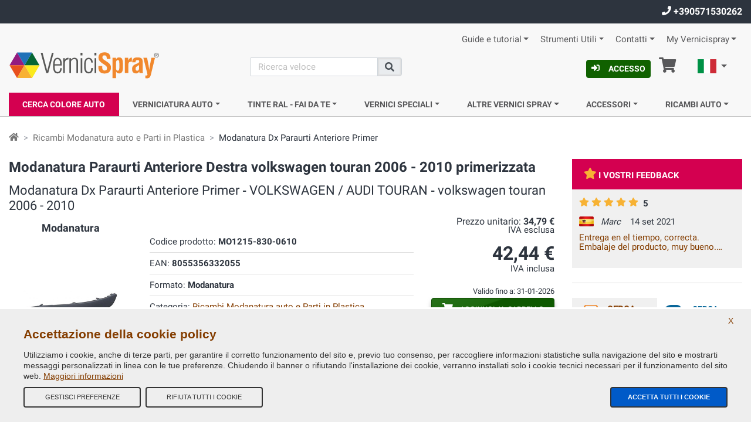

--- FILE ---
content_type: text/html;charset=ISO-8859-1
request_url: https://www.vernicispray.com/p-103968-830-modanatura-destra-paraurti-anteriore-con-primer-volkswagen-audi-touran-1t0807718bgru-volkswagen-touran-2006-2010.jsp
body_size: 23973
content:
<!-- www.vernicispray.com -->
<!-- https://www.vernicispray.com/scheda_prodotto_c_3.jsp --><!doctype html>
<!--[if !(IE 6) | !(IE 7) | !(IE 8)  ]><!-->
<html lang="it" xmlns="http://www.w3.org/1999/xhtml">
<!--<![endif]-->
  
    <head>

    	<!-- 
    		alter id modello: 
    		alter canon: 
    		prodotti: 2512
    		prodotti-finiture: 103968
    		finiture: 30780 
    		marca: 88
    		modello: 830 
    		sottocategoria: 182 
    		tag: 232 
    		ral: " "
  			finitura: 
  			pacchetto: 0
    	-->



        <meta charset="UTF-8">
<meta http-equiv="X-UA-Compatible" content="IE=edge">
<meta name="viewport" content="width=device-width, initial-scale=1">

<title>Modanatura Paraurti Anteriore con Primer AUDI / VOLKSWAGEN TOURAN 2006-2010 volkswagen touran 2006 - 2010 1T0807718BGRU</title>
<meta name="title" content="Modanatura Paraurti Anteriore con Primer AUDI / VOLKSWAGEN TOURAN 2006-2010 volkswagen touran 2006 - 2010 1T0807718BGRU">
<meta name="description" content="Ricambi auto compatibili, acquista la modanatura primerizzata per la tua auto volkswagen touran 2006 - 2010 AUDI / VOLKSWAGEN TOURAN 2006-2010">
<meta name="keywords" content="1T0807718BGRU, AUDI / VOLKSWAGEN TOURAN, volkswagen touran 2006 - 2010, ricambi auto, aftermarket, modanatura paraurti, modanatura anteriore con primer">
<meta name="owner" content="VerniciSpray">
<meta name="author" content="E-COMIT Srl">
<meta name="copyright" content="E-COMIT Srl">
<meta name="robots" content="index,follow">
<meta name="msvalidate.01" content="BE15E5D4E5B5BB0F95AF55AFE226FF85">
<link rel="canonical" href="https://www.vernicispray.com/p-103968-830-modanatura-destra-paraurti-anteriore-con-primer-volkswagen-audi-touran-1t0807718bgru-volkswagen-touran-2006-2010.jsp">

<link rel="preconnect" href="https://fonts.gstatic.com">
<link rel="preconnect" href="https://www.gstatic.com">
<link rel="preconnect" href="https://cdnjs.cloudflare.com">

<link rel="dns-prefetch" href="https://cdn.vernicispray.com">
<link rel="dns-prefetch" href="https://ajax.googleapis.com">
<link rel="dns-prefetch" href="https://www.googletagmanager.com">
<link rel="dns-prefetch" href="https://www.google-analytics.com">
<link rel="dns-prefetch" href="https://ssl.google-analytics.com">

<link rel="prefetch" href="https://cdn.vernicispray.com/public/fonts-icon/icomoon.woff?xbqc0c" type="font/woff2" crossorigin="anonymous">
<link rel="prefetch" href="https://fonts.gstatic.com/s/roboto/v20/KFOmCnqEu92Fr1Mu4mxKKTU1Kg.woff2" type="font/woff2" crossorigin="anonymous">
<link rel="prefetch" href="https://fonts.gstatic.com/s/roboto/v20/KFOlCnqEu92Fr1MmWUlfBBc4AMP6lQ.woff2" type="font/woff2" crossorigin="anonymous">

<link rel="preload" href="https://cdnjs.cloudflare.com/ajax/libs/bootstrap/4.6.1/css/bootstrap.min.css"  integrity="sha512-T584yQ/tdRR5QwOpfvDfVQUidzfgc2339Lc8uBDtcp/wYu80d7jwBgAxbyMh0a9YM9F8N3tdErpFI8iaGx6x5g==" crossorigin="anonymous" referrerpolicy="no-referrer" as="style">
<link rel="preload" href="https://cdn.vernicispray.com/public/css/styles.min.css" as="style">

<link rel="preload" href="https://cdnjs.cloudflare.com/ajax/libs/jquery/3.6.0/jquery.min.js" integrity="sha512-894YE6QWD5I59HgZOGReFYm4dnWc1Qt5NtvYSaNcOP+u1T9qYdvdihz0PPSiiqn/+/3e7Jo4EaG7TubfWGUrMQ==" crossorigin="anonymous" referrerpolicy="no-referrer" as="script">
<link rel="preload" href="https://cdnjs.cloudflare.com/ajax/libs/bootstrap/4.6.1/js/bootstrap.bundle.min.js"  integrity="sha512-mULnawDVcCnsk9a4aG1QLZZ6rcce/jSzEGqUkeOLy0b6q0+T6syHrxlsAGH7ZVoqC93Pd0lBqd6WguPWih7VHA==" crossorigin="anonymous" referrerpolicy="no-referrer" as="script">
<link rel="preload" href="https://cdnjs.cloudflare.com/ajax/libs/jquery-validate/1.19.2/jquery.validate.min.js" integrity="sha512-UdIMMlVx0HEynClOIFSyOrPggomfhBKJE28LKl8yR3ghkgugPnG6iLfRfHwushZl1MOPSY6TsuBDGPK2X4zYKg==" crossorigin="anonymous" referrerpolicy="no-referrer" as="script">
<link rel="preload" href="https://cdnjs.cloudflare.com/ajax/libs/jquery-validate/1.19.2/additional-methods.min.js" integrity="sha512-6Uv+497AWTmj/6V14BsQioPrm3kgwmK9HYIyWP+vClykX52b0zrDGP7lajZoIY1nNlX4oQuh7zsGjmF7D0VZYA==" crossorigin="anonymous" referrerpolicy="no-referrer" as="script">

<!-- Alternate-lang -->
<link rel="alternate" hreflang="it" href="https://www.vernicispray.com/p-103968-830-modanatura-destra-paraurti-anteriore-con-primer-volkswagen-audi-touran-1t0807718bgru-volkswagen-touran-2006-2010.jsp">
    <link rel="alternate" hreflang="fr" href="https://www.vernicispray.fr/p-103968-830-moulure-pare-chocs-avant-droite-avec-appret-volkswagen-audi-touran-1t0807718bgru-volkswagen-touran-2006-2010.jsp">
    <link rel="alternate" hreflang="es" href="https://www.vernicispray.es/p-103968-830-moldura-parachoques-delantero-derecha-imprimada-volkswagen-audi-touran-1t0807718bgru-volkswagen-touran-2006-2010.jsp">
	<link rel="alternate" hreflang="en" href="https://www.vernicispray.co.uk/p-103968-830-front-bumper-molding-right-primed-volkswagen-audi-touran-1t0807718bgru-volkswagen-touran-2006-2010.jsp">
	<link rel="alternate" hreflang="x-default" href="https://www.vernicispray.com/p-103968-830-modanatura-destra-paraurti-anteriore-con-primer-volkswagen-audi-touran-1t0807718bgru-volkswagen-touran-2006-2010.jsp">
<!-- css start -->
<style type="text/css">
    @font-face{
        font-family:Roboto;
        font-style:normal;
        font-weight:400;
        font-display:swap;
        src:url(https://fonts.gstatic.com/s/roboto/v20/KFOmCnqEu92Fr1Mu4mxKKTU1Kg.woff2) format('woff2');
        unicode-range:U+0000-00FF,U+0131,U+0152-0153,U+02BB-02BC,U+02C6,U+02DA,U+02DC,U+2000-206F,U+2074,U+20AC,U+2122,U+2191,U+2193,U+2212,U+2215,U+FEFF,U+FFFD
    }
    @font-face{
        font-family:Roboto;
        font-style:normal;
        font-weight:700;
        font-display:swap;
        src:url(https://fonts.gstatic.com/s/roboto/v20/KFOlCnqEu92Fr1MmWUlfBBc4AMP6lQ.woff2) format('woff2');
        unicode-range:U+0000-00FF,U+0131,U+0152-0153,U+02BB-02BC,U+02C6,U+02DA,U+02DC,U+2000-206F,U+2074,U+20AC,U+2122,U+2191,U+2193,U+2212,U+2215,U+FEFF,U+FFFD
    }
    @font-face{
        font-family:icomoon;
        src:url(https://cdn.vernicispray.com/public/fonts-icon/icomoon.woff?xbqc0c) format('woff');
        font-weight:400;
        font-style:normal;
        font-display:block;
    }
</style>
<link rel="stylesheet" href="https://cdnjs.cloudflare.com/ajax/libs/bootstrap/4.6.1/css/bootstrap.min.css" integrity="sha512-T584yQ/tdRR5QwOpfvDfVQUidzfgc2339Lc8uBDtcp/wYu80d7jwBgAxbyMh0a9YM9F8N3tdErpFI8iaGx6x5g==" crossorigin="anonymous" referrerpolicy="no-referrer">
<link rel="stylesheet" media="screen" href="https://cdn.vernicispray.com/public/css/styles.min.css">
<!-- css end -->

<!-- Facebook OpenGraph -->
<meta property="og:title" content="Modanatura Paraurti Anteriore con Primer AUDI / VOLKSWAGEN TOURAN 2006-2010 volkswagen touran 2006 - 2010 1T0807718BGRU">
<meta property="og:type" content="website">
<meta property="og:url" content="https://www.vernicispray.com/p-103968-830-modanatura-destra-paraurti-anteriore-con-primer-volkswagen-audi-touran-1t0807718bgru-volkswagen-touran-2006-2010.jsp">
<meta property="og:image" content="https://cdn.vernicispray.com/cache_200_1/modanatura-destra-paraurti-anteriore-con-primer.jpg">
<meta property="og:site_name" content="Vernicispray.com">
<meta property="og:description" content="Ricambi auto compatibili, acquista la modanatura primerizzata per la tua auto volkswagen touran 2006 - 2010 AUDI / VOLKSWAGEN TOURAN 2006-2010">

<!-- Twitter Card -->
<meta name="twitter:card" content="summary">
<meta name="twitter:site" content="@vernicispray">
<meta name="twitter:creator" content="@vernicispray">
<meta name="twitter:title" content="Modanatura Paraurti Anteriore con Primer AUDI / VOLKSWAGEN TOURAN 2006-2010 volkswagen touran 2006 - 2010 1T0807718BGRU">
<meta name="twitter:description" content="Ricambi auto compatibili, acquista la modanatura primerizzata per la tua auto volkswagen touran 2006 - 2010 AUDI / VOLKSWAGEN TOURAN 2006-2010">

<!-- Manifest, Favicon e Icon Devices -->
<link rel="manifest" href="https://www.vernicispray.com/manifest_it.json" crossorigin="use-credentials">
<link rel="shortcut icon" href="https://cdn.vernicispray.com/public/assets/img/vernicispray.ico" type="image/x-icon">
<link rel="apple-touch-icon" sizes="57x57" href="https://cdn.vernicispray.com/public/assets/img/vernicispray-icon-57x57.png">
<link rel="apple-touch-icon" sizes="60x60" href="https://cdn.vernicispray.com/public/assets/img/vernicispray-icon-60x60.png">
<link rel="apple-touch-icon" sizes="72x72" href="https://cdn.vernicispray.com/public/assets/img/vernicispray-icon-72x72.png">
<link rel="apple-touch-icon" sizes="76x76" href="https://cdn.vernicispray.com/public/assets/img/vernicispray-icon-76x76.png">
<link rel="apple-touch-icon" sizes="114x114" href="https://cdn.vernicispray.com/public/assets/img/vernicispray-icon-114x114.png">
<link rel="apple-touch-icon" sizes="120x120" href="https://cdn.vernicispray.com/public/assets/img/vernicispray-icon-120x120.png">
<link rel="apple-touch-icon" sizes="144x144" href="https://cdn.vernicispray.com/public/assets/img/vernicispray-icon-144x144.png">
<link rel="apple-touch-icon" sizes="152x152" href="https://cdn.vernicispray.com/public/assets/img/vernicispray-icon-152x152.png">
<link rel="apple-touch-icon" sizes="180x180" href="https://cdn.vernicispray.com/public/assets/img/vernicispray-icon-180x180.png">
<link rel="icon" type="image/png" sizes="192x192"  href="https://cdn.vernicispray.com/public/assets/img/vernicispray-icon-192x192.png">
<link rel="icon" type="image/png" sizes="32x32" href="https://cdn.vernicispray.com/public/assets/img/vernicispray-icon-32x32.png">
<link rel="icon" type="image/png" sizes="96x96" href="https://cdn.vernicispray.com/public/assets/img/vernicispray-icon-96x96.png">
<link rel="icon" type="image/png" sizes="16x16" href="https://cdn.vernicispray.com/public/assets/img/vernicispray-icon-16x16.png">
<meta name="msapplication-TileColor" content="#cccccc">
<meta name="msapplication-TileImage" content="https://cdn.vernicispray.com/public/assets/img/vernicispray-icon-144x144.png">
<meta name="theme-color" content="#ffffff">

<!-- begin Google reCAPTCHA -->
<script type="text/javascript" async defer>
    (function() {
        setTimeout(function(){
            var head = document.getElementsByTagName('head')[0];
            var script = document.createElement('script');
            script.type = 'text/javascript';
            script.src = "https://www.google.com/recaptcha/api.js";
            head.appendChild(script);
        }, 4000);
    })();
</script>
<script>
    window.gtags = [];
</script></head>

    <body>

        <header>

        	<div class="notice d-none d-lg-block">
  <div class="container-fluid">
    <a href="tel:+390571530262" class="phone customers care" rel="nofollow noopener"> <i class="icon-phone-solid"></i> +390571530262</a>
    </div>
</div>
<div class="container-fluid">
  <!-- navigationHeader start -->
  <nav id="navHeader" class="pt-2">

      <ul class="nav corporate-nav justify-content-end d-none d-sm-flex">

        <!-- TopMenu start -->
        <li>
                <a class="nav-link  dropdown-toggle" id="dropdown_0" data-toggle="dropdown" aria-haspopup="true" href="https://www.vernicispray.com" title="Guide e tutorial ">Guide e tutorial</a>
                <ul class="dropdown-menu" aria-labelledby="dropdown_0">
                  <li><a class="dropdown-item" href="https://www.vernicispray.com/tutorial-verniciare-i-cerchi-in-lega-con-bomboletta-spray.jsp" title="Verniciare i cerchioni con bomboletta spray">Verniciare i cerchioni con bomboletta spray</a></li>
                  <li><a class="dropdown-item" href="https://www.vernicispray.com/tutorial-verniciare-con-bombolette-spray.jsp" title="Verniciare con bombolette spray">Verniciare con bombolette spray</a></li>
                  <li><a class="dropdown-item" href="https://www.vernicispray.com/vernicispray-incontra-flavio-tuttofare.jsp" title="VerniciSpray incontra Flavio tuttofare">VerniciSpray incontra Flavio tuttofare</a></li>
                  <li><a class="dropdown-item" href="https://www.vernicispray.com/guida_trasparenti.jsp" title="Guida ai Trasparenti">Guida ai Trasparenti</a></li>
                  <li><a class="dropdown-item" href="https://www.vernicispray.com/1-163-vernice-fosforescente.jsp" title="Vernici Fosforescenti">Vernici Fosforescenti</a></li>
                  </ul>
                  </li>
            <li>
                <a class="nav-link  dropdown-toggle" id="dropdown_3" data-toggle="dropdown" aria-haspopup="true" href="https://www.vernicispray.com/marche_auto.jsp" title="Strumenti Utili ">Strumenti Utili</a>
                <ul class="dropdown-menu" aria-labelledby="dropdown_3">
                  <li><a class="dropdown-item" href="https://www.vernicispray.com/faq.jsp" title="FAQ">FAQ</a></li>
                  <li><a class="dropdown-item" href="https://www.vernicispray.com/cerca_colore.jsp" title="Trova vernice auto">Trova vernice auto</a></li>
                  <li><a class="dropdown-item" href="https://www.vernicispray.com/marche_auto.jsp" title="Marche auto">Marche auto</a></li>
                  <li><a class="dropdown-item" href="https://www.vernicispray.com/cerca_colore_auto.jsp" title="Verifica il Codice Colore Auto">Verifica il Codice Colore Auto</a></li>
                  <li><a class="dropdown-item" href="https://www.vernicispray.com/1c-10-it-vernice-auto-spray-e-vernici-spray-tutti-colori-ral.jsp" title="Tutte le Bombolette Spray">Tutte le Bombolette Spray</a></li>
                  <li><a class="dropdown-item" href="https://www.vernicispray.com/classifica.jsp" title="Classifica">Classifica</a></li>
                  </ul>
                  </li>
            <li>
                <a class="nav-link  dropdown-toggle" id="dropdown_4" data-toggle="dropdown" aria-haspopup="true" href="https://www.vernicispray.com/contatti_azienda.jsp" title="Contatti ">Contatti</a>
                <ul class="dropdown-menu" aria-labelledby="dropdown_4">
                  <li><a class="dropdown-item" href="https://www.vernicispray.com/azienda.jsp" title="La nostra Azienda">La nostra Azienda</a></li>
                  <li><a class="dropdown-item" href="https://www.vernicispray.com/contatti_azienda.jsp" title="Contatti Azienda">Contatti Azienda</a></li>
                  <li><a class="dropdown-item" href="https://www.vernicispray.com/contatti_azienda.jsp" title="Webmaster">Webmaster</a></li>
                  </ul>
                  </li>
            <li>
                <a class="nav-link  dropdown-toggle" id="dropdown_5" data-toggle="dropdown" aria-haspopup="true" href="https://www.vernicispray.com/myvernicispray.jsp" title="My Vernicispray ">My Vernicispray</a>
                <ul class="dropdown-menu" aria-labelledby="dropdown_5">
                  <li><a class="dropdown-item" href="https://www.vernicispray.com/login.jsp" title="Accedi">Accedi</a></li>
                  <li><a class="dropdown-item" href="https://www.vernicispray.com/registrazione.jsp" title="Registrati">Registrati</a></li>
                  <li><a class="dropdown-item" href="https://www.vernicispray.com/password_recovery.jsp" title="Recupera Password">Recupera Password</a></li>
                  <li><a class="dropdown-item" href="https://www.vernicispray.com/carrello.jsp" title="Vai al tuo Carrello">Vai al tuo Carrello</a></li>
                  </ul>
                  </li>
            <!-- TopMenu end -->
      </ul>
  </nav>
  <!-- navigationHeader end -->
</div>

<div class="container-fluid pt-1 pt-sm-0">
  <div class="row">

    <div class="col-6 col-sm-4">

      <a class="logo" href="https://www.vernicispray.com/"><img src="https://cdn.vernicispray.com/public/assets/img/logo.svg" width="257" height="50" alt="vernicispray.com" class="h-auto" /></a>

      <!-- @begin MyVernicispray user action -->
      <!-- Icon Login userProfile Basket start -->
        <a class="btn btn-primary mt-2 mb-2 d-inline-block btn-sm d-sm-none" href="https://www.vernicispray.com/login.jsp" rel="tooltip" title="Accesso"><i class="icon-sign-in-alt-solid mr-2" aria-hidden="true"> </i>Accesso</a>
        <!-- Icon Login userProfile Basket end -->

    </div>

    <div class="col-sm-3 d-none d-sm-block search">

      <form id="frm-ricerca-veloce" method="get" action="https://www.vernicispray.com/ricerca.jsp">
        <div class="input-group row">
          <div class="col-9 px-0">
            <label class="sr-only" for="searchA">search</label>
              <input name="search" id="searchA" required class="form-control" type="text" placeholder="Ricerca veloce" aria-label="Cerca"/>
          </div>
          <div class="col-3 input-group-append px-0">
            <button class="input-group-text" type="submit" id="btn-ricerca-veloce" ><i class="icon icon-search-solid"></i><span class="sr-only">Cerca</span></button>
          </div>
        </div>
      </form>

    </div>

    <div class="col-6 col-sm-5 services-menu">

        <a class="btn btn-primary d-none btn-sm d-sm-inline-block" href="https://www.vernicispray.com/login.jsp" title="Accesso"><i class="icon-sign-in-alt-solid mr-2" aria-hidden="true"> </i>Accesso</a>
        <a class="shopping-cart d-none d-sm-inline-block" href="https://www.vernicispray.com/carrello.jsp" title="Carrello">
          <i class="icon-shopping-cart-solid"></i> <span class="sr-only">Carrello</span>  </a>

<!-- Choose language start -->
      <nav class="dropdown language-select">
        <a class="btn dropdown-toggle" href="#" role="button" id="dropdownSelectLang" data-toggle="dropdown" aria-haspopup="true" aria-expanded="false" title="">
                <img src="https://cdn.vernicispray.com/public/assets/img/flags/it.svg" width="32" height="24" alt="Italiano" />
                <span class="sr-only">Italiano</span>
              </a>
        <div class="dropdown-menu" aria-labelledby="dropdownSelectLang">
          <ul>
            <li>
                  <a class="dropdown-item" href="https://www.vernicispray.co.uk/p-103968-830-front-bumper-molding-right-primed-volkswagen-audi-touran-1t0807718bgru-volkswagen-touran-2006-2010.jsp" title="" rel="nofollow noopener">
                    <img src="https://cdn.vernicispray.com/public/assets/img/flags/gb.svg" width="32" height="24" alt="Inglese" />
                    <span class="sr-only">Inglese</span>
                  </a>
                </li>
            <li>
                  <a class="dropdown-item" href="https://www.vernicispray.fr/p-103968-830-moulure-pare-chocs-avant-droite-avec-appret-volkswagen-audi-touran-1t0807718bgru-volkswagen-touran-2006-2010.jsp" title="" rel="nofollow noopener">
                    <img src="https://cdn.vernicispray.com/public/assets/img/flags/fr.svg" width="32" height="24" alt="Francese" />
                    <span class="sr-only">Francese</span>
                  </a>
                </li>
            <li>
                  <a class="dropdown-item" href="https://www.vernicispray.es/p-103968-830-moldura-parachoques-delantero-derecha-imprimada-volkswagen-audi-touran-1t0807718bgru-volkswagen-touran-2006-2010.jsp" title="" rel="nofollow noopener">
                    <img src="https://cdn.vernicispray.com/public/assets/img/flags/es.svg" width="32" height="24" alt="Spagnolo" />
                    <span class="sr-only">Spagnolo</span>
                  </a>
                </li>
            </ul>
        </div>
      </nav>
      <!-- Choose language end -->
<!-- collapse Menu start -->

      <button class="hamburger hamburger--squeeze d-sm-none" type="button" aria-label="Menu" aria-controls="navigation">
          <span class="hamburger-box">
            <span class="hamburger-inner"></span>
          </span>
        </button>

      <!-- collapse Menu end -->

      <!-- mobile-search-buttonmenu start -->

      <div class="d-block d-sm-none">
        <div class="toggle-search">
          <i class="icon-search-solid"></i>
        </div>
        <div class="wrapper-search">
          <form id="frm-ricerca-veloce2" class="popup-search" method="get" action="https://www.vernicispray.com/ricerca.jsp">
          <div class="input-group">
              <div class="col-9 pr-0">
                <label class="sr-only" for="searchB">search</label>
                  <input name="search" id="searchB" required class="form-control" type="text" placeholder="Ricerca veloce" aria-label="Cerca"/>
              </div>
              <div class="col-3 input-group-append pl-0">
                <button class="input-group-text" type="submit" id="btn-ricerca-veloce2" name="btn-ricerca-veloce2"><i class="icon icon-search-solid"></i><span aria-hidden="true" class="d-none">Cerca</span></button>
              </div>
          </div>

          </form>
        </div>
        <!-- mobile-search-buttonmenu End -->
        <a class="shopping-cart d-inline-block d-sm-none mr-1" href="https://www.vernicispray.com/carrello.jsp" rel="tooltip" title="Carrello">
          <i class="icon-shopping-cart-solid"></i><span class="sr-only">Carrello</span> </a>
      </div>


    </div>
  </div>

  <!-- MegaMenu start -->
    <nav id="navigation" class="mt-2">

      <ul class="nav main-nav nav-fill flex-column flex-sm-row">
        <li class="nav-item highlighted">

            <a class="nav-link" href="https://www.vernicispray.com/cerca_colore.jsp" title="Cerca Colore Auto">Cerca Colore Auto</a>
              </li>
        <li class="nav-item">

            <span class="nav-link my-2 my-sm-0 dropdown-toggle">Verniciatura auto</span>
              <div class="sub-menu">

                <div class="column-a">
                  <!-- Megamenu SUb start -->
                        <span class="h5 title d-block">Vernici Auto Carrozzeria</span>

                        <ul class="pb-5">
                        <li><a class="sub-link" href="https://www.vernicispray.com/1-vernice-per-auto-carrozzeria-professionali.jsp" title="Auto Carrozzeria">Auto Carrozzeria</a></li>
                        <li><a class="sub-link" href="https://www.vernicispray.com/23-vernici-per-plastica-e-gomma.jsp" title="Vernici Parti in plastica e gomma">Vernici Parti in plastica e gomma</a></li>
                        <li><a class="sub-link" href="https://www.vernicispray.com/190-vernici-cerchioni.jsp" title="Vernice Cerchioni">Vernice Cerchioni</a></li>
                        </ul>
                      <!-- Megamenu SUb end -->

                    <!-- Megamenu SUb start -->
                        <span class="h5 title d-block">Trasparenti Protettivi Carrozzeria 1K e 2K</span>

                        <ul class="pb-5">
                        <li><a class="sub-link" href="https://www.vernicispray.com/158-trasparenti-per-carrozzeria-1k.jsp" title="Trasparente Carrozzeria 1K">Trasparente Carrozzeria 1K</a></li>
                        <li><a class="sub-link" href="https://www.vernicispray.com/169-trasparenti-per-carrozzeria-professionali-2k.jsp" title="Trasparente Carrozzeria 2K">Trasparente Carrozzeria 2K</a></li>
                        </ul>
                      <!-- Megamenu SUb end -->

                    </div>

                <div class="column-b">
                  <!-- Megamenu SUb start -->

                        <span class="h5 title d-block">Primer Fondi e Stucchi</span>

                        <ul class="pb-5">
                        <li><a class="sub-link" href="https://www.vernicispray.com/153-primer-fondo-stucco-spray-riempitivo-e-protettivi.jsp" title="Stucchi, Fondi, Primer Spray 1K">Stucchi, Fondi, Primer Spray 1K</a></li>
                        <li><a class="sub-link" href="https://www.vernicispray.com/170-primer-fondo-stucco-bi-componente-2k.jsp" title="Primer e Fondi 2K Spray">Primer e Fondi 2K Spray</a></li>
                        <li><a class="sub-link" href="https://www.vernicispray.com/171-stucchi-a-spatola-per-metallo-plastica-vetroresina-carbonio-in-barattolo-o-tubetto.jsp" title="Stucchi a spatola in tubetto e barattolo">Stucchi a spatola in tubetto e barattolo</a></li>
                        <li><a class="sub-link" href="https://www.vernicispray.com/172-primer-fondo-da-carrozzeria-in-barattolo.jsp" title="Fondi e primer sfusi in barattolo">Fondi e primer sfusi in barattolo</a></li>
                        </ul>
                      <!-- Megamenu SUb end -->

                    </div>

                <div class="column-c">
                  <!-- Megamenu SUb start -->

                        <span class="h5 title d-block">Lucidatura e Protezione Carrozzeria</span>

                        <ul class="pb-5">
                        <li><a class="sub-link" href="https://www.vernicispray.com/2-polish-abrasivi-e-protettivi.jsp" title="Polish e paste abrasive per carrozzeria auto, gomme e paraurti">Polish e paste abrasive per carrozzeria auto, gomme e paraurti</a></li>
                        </ul>
                      <!-- Megamenu SUb end -->

                    </div>

                <div class="column-d">
                  <p class="h5 title">Alcune delle nostre Marche Auto</p>
<a class="brand" title="Vernici Auto - HYUNDAI" href="/hyundai.jsp">
  <img class="img-fluid lazy" src="https://cdn.vernicispray.com/public/assets/img/vernicispray-lazy.png" data-src="https://cdn.vernicispray.com/public/assets/brands/thumbs/hyundai.jpg" data-srcset="https://cdn.vernicispray.com/public/assets/brands/thumbs/hyundai.jpg"  alt="HYUNDAI" />
  </a>
<a class="brand" title="Vernici Auto - FORD EUROPA" href="/ford-europe.jsp">
  <img class="img-fluid lazy" src="https://cdn.vernicispray.com/public/assets/img/vernicispray-lazy.png" data-src="https://cdn.vernicispray.com/public/assets/brands/thumbs/ford-europe.jpg" data-srcset="https://cdn.vernicispray.com/public/assets/brands/thumbs/ford-europe.jpg"  alt="FORD EUROPA" />
  </a>
<a class="brand" title="Vernici Auto - PORSCHE" href="/porsche.jsp">
  <img class="img-fluid lazy" src="https://cdn.vernicispray.com/public/assets/img/vernicispray-lazy.png" data-src="https://cdn.vernicispray.com/public/assets/brands/thumbs/porsche.jpg" data-srcset="https://cdn.vernicispray.com/public/assets/brands/thumbs/porsche.jpg"  alt="PORSCHE" />
  </a>
<a class="brand" title="Vernici Auto - SKODA" href="/skoda.jsp">
  <img class="img-fluid lazy" src="https://cdn.vernicispray.com/public/assets/img/vernicispray-lazy.png" data-src="https://cdn.vernicispray.com/public/assets/brands/thumbs/skoda.jpg" data-srcset="https://cdn.vernicispray.com/public/assets/brands/thumbs/skoda.jpg"  alt="SKODA" />
  </a>
<a class="brand" title="Vernici Auto - SUBARU" href="/subaru.jsp">
  <img class="img-fluid lazy" src="https://cdn.vernicispray.com/public/assets/img/vernicispray-lazy.png" data-src="https://cdn.vernicispray.com/public/assets/brands/thumbs/subaru.jpg" data-srcset="https://cdn.vernicispray.com/public/assets/brands/thumbs/subaru.jpg"  alt="SUBARU" />
  </a>
<a class="brand" title="Vernici Auto - HONDA" href="/honda.jsp">
  <img class="img-fluid lazy" src="https://cdn.vernicispray.com/public/assets/img/vernicispray-lazy.png" data-src="https://cdn.vernicispray.com/public/assets/brands/thumbs/honda.jpg" data-srcset="https://cdn.vernicispray.com/public/assets/brands/thumbs/honda.jpg"  alt="HONDA" />
  </a>
<a class="brand" title="Vernici Auto - ROVER" href="/rover.jsp">
  <img class="img-fluid lazy" src="https://cdn.vernicispray.com/public/assets/img/vernicispray-lazy.png" data-src="https://cdn.vernicispray.com/public/assets/brands/thumbs/rover.jpg" data-srcset="https://cdn.vernicispray.com/public/assets/brands/thumbs/rover.jpg"  alt="ROVER" />
  </a>
<a class="brand" title="Vernici Auto - LOTUS" href="/lotus.jsp">
  <img class="img-fluid lazy" src="https://cdn.vernicispray.com/public/assets/img/vernicispray-lazy.png" data-src="https://cdn.vernicispray.com/public/assets/brands/thumbs/lotus.jpg" data-srcset="https://cdn.vernicispray.com/public/assets/brands/thumbs/lotus.jpg"  alt="LOTUS" />
  </a>
<a class="brand" title="Vernici Auto - SSANGYONG" href="/ssangyong.jsp">
  <img class="img-fluid lazy" src="https://cdn.vernicispray.com/public/assets/img/vernicispray-lazy.png" data-src="https://cdn.vernicispray.com/public/assets/brands/thumbs/ssangyong.jpg" data-srcset="https://cdn.vernicispray.com/public/assets/brands/thumbs/ssangyong.jpg"  alt="SSANGYONG" />
  </a>
<a class="brand" title="Vernici Auto - BMW" href="/bmw.jsp">
  <img class="img-fluid lazy" src="https://cdn.vernicispray.com/public/assets/img/vernicispray-lazy.png" data-src="https://cdn.vernicispray.com/public/assets/brands/thumbs/bmw.jpg" data-srcset="https://cdn.vernicispray.com/public/assets/brands/thumbs/bmw.jpg"  alt="BMW" />
  </a>
<a class="btn btn-primary" href="/marche_auto.jsp">Tutte le nostre marche auto</a>
</div>

              </div>
            </li>
        <li class="nav-item">

            <span class="nav-link my-2 my-sm-0 dropdown-toggle">Tinte RAL - Fai da te</span>
              <div class="sub-menu">

                <div class="column-a">
                  <!-- Megamenu SUb start -->
                        <span class="h5 title d-block">Vernici.  Spray Tinte RAL</span>

                        <ul class="pb-5">
                        <li><a class="sub-link" href="https://www.vernicispray.com/40-vernici-ral-nitro-e-acrilica.jsp" title="Vernici Nitro e Acriliche colori RAL ">Vernici Nitro e Acriliche colori RAL </a></li>
                        <li><a class="sub-link" href="https://www.vernicispray.com/167-vernici-2k-poliuretaniche-catalizzate-ral.jsp" title="Vernici 2K colori RAL">Vernici 2K colori RAL</a></li>
                        </ul>
                      <!-- Megamenu SUb end -->

                    <!-- Megamenu SUb start -->
                        <span class="h5 title d-block">NextDip Vernici Removibili</span>

                        <ul class="pb-5">
                        <li><a class="sub-link" href="https://www.vernicispray.com/168-vernice-removibile-spray.jsp" title="Pellicola Removibile Spray">Pellicola Removibile Spray</a></li>
                        </ul>
                      <!-- Megamenu SUb end -->

                    </div>

                <div class="column-b">
                  <!-- Megamenu SUb start -->

                        <span class="h5 title d-block">Convertitore di Ruggine</span>

                        <ul class="pb-5">
                        <li><a class="sub-link" href="https://www.vernicispray.com/34-converte-la-ruggine-per-la-vernice.jsp" title="Convertitore di ruggine">Convertitore di ruggine</a></li>
                        </ul>
                      <!-- Megamenu SUb end -->

                    <!-- Megamenu SUb start -->

                        <span class="h5 title d-block">Vernici Fender</span>

                        <ul class="pb-5">
                        <li><a class="sub-link" href="https://www.vernicispray.com/178-vernici-fender-spray.jsp" title="Vernici Nitro in colori Fender">Vernici Nitro in colori Fender</a></li>
                        </ul>
                      <!-- Megamenu SUb end -->

                    </div>

                <div class="column-c">
                  <p class="h5 title">Vernice in bombolette spray e vasetti acriliche e poliuretaniche nei colori Ral</p>
  <a href="serie-1-vernice-in-bombolette-spray-e-vasetti-acriliche-e-poliuretaniche-nei-colori-ral.jsp" class="mb-2" title="Vernice in bombolette spray e vasetti acriliche e poliuretaniche nei colori Ral">
    <img class="img-fluid lazy" src="https://cdn.vernicispray.com/public/assets/img/vernicispray-lazy.png" data-src="https://cdn.vernicispray.com/public/assets/img/thumb-mazzetta-ral.jpg" data-srcset="https://cdn.vernicispray.com/public/assets/img/thumb-mazzetta-ral.jpg"  alt="Vernice in bombolette spray e vasetti acriliche e poliuretaniche nei colori Ral" />
  </a>
</div>

                <div class="column-d">
                  <p class="h5 title">Vernici professionali in bomboletta spray per alta temperatura</p>
  <a href="serie-2-vernici-professionali-in-bombolette-spray-per-alta-temperatura.jsp" class="mb-2" title="Vernici professionali in bomboletta spray per alta temperatura">
    <img class="img-fluid lazy" src="https://cdn.vernicispray.com/public/assets/img/vernicispray-lazy.png" data-src="https://cdn.vernicispray.com/public/assets/img/thumb-alta-temperatura.jpg" data-srcset="https://cdn.vernicispray.com/public/assets/img/thumb-alta-temperatura.jpg"  alt="Vernici professionali in bomboletta spray per alta temperatura" />
  </a>
  </div>

              </div>
            </li>
        <li class="nav-item">

            <span class="nav-link my-2 my-sm-0 dropdown-toggle">Vernici Speciali</span>
              <div class="sub-menu">

                <div class="column-a">
                  <!-- Megamenu SUb start -->
                        <span class="h5 title d-block">Vernici Fosforescenti e Catarifrangenti</span>

                        <ul class="pb-5">
                        <li><a class="sub-link" href="https://www.vernicispray.com/163-vernici-fosforescenti-fotoluminescenti-spray-e-pennello.jsp" title="Fosforescente">Fosforescente</a></li>
                        <li><a class="sub-link" href="https://www.vernicispray.com/165-lampade-di-wood-portatili-e-fisse.jsp" title="Lampade di Wood">Lampade di Wood</a></li>
                        <li><a class="sub-link" href="https://www.vernicispray.com/166-vernice-catarifrangente--e-pigmento.jsp" title="Catarifrangente">Catarifrangente</a></li>
                        </ul>
                      <!-- Megamenu SUb end -->

                    </div>

                <div class="column-b">
                  <!-- Megamenu SUb start -->

                        <span class="h5 title d-block">Vernici Alta Temperatura</span>

                        <ul class="pb-5">
                        <li><a class="sub-link" href="https://www.vernicispray.com/13-vernici-resistenti-al-calore-vernice-alta-temperatura.jsp" title="Alta Temperatura">Alta Temperatura</a></li>
                        </ul>
                      <!-- Megamenu SUb end -->

                    </div>

                <div class="column-c">
                  </div>

                <div class="column-d">
                  <p class="h5 title">Vernici e pigmenti catarifrangenti ad alta rifrazione in bombolette spray o in vasetti</p>
  <a href="serie-4-vernici-e-pigmenti-catarifrangenti-ad-alta-rifrazione-in-bombolette-spray-o-in-vasetti.jsp" class="mb-2" title="Vernici e pigmenti catarifrangenti ad alta rifrazione in bombolette spray o in vasetti">
    <img class="img-fluid lazy" src="https://cdn.vernicispray.com/public/assets/img/vernicispray-lazy.png" data-src="https://cdn.vernicispray.com/public/assets/img/thumb-vernici-catarifrangenti.jpg" data-srcset="https://cdn.vernicispray.com/public/assets/img/thumb-vernici-catarifrangenti.jpg"  alt="Vernici e pigmenti catarifrangenti ad alta rifrazione in bombolette spray o in vasetti" />
  </a>
  </div>

              </div>
            </li>
        <li class="nav-item">

            <span class="nav-link my-2 my-sm-0 dropdown-toggle">Altre Vernici Spray</span>
              <div class="sub-menu">

                <div class="column-a">
                  <!-- Megamenu SUb start -->
                        <span class="h5 title d-block">Vernici Decorative spray</span>

                        <ul class="pb-5">
                        <li><a class="sub-link" href="https://www.vernicispray.com/37-vernici-decorative.jsp" title="Colori Decorativi Spray">Colori Decorativi Spray</a></li>
                        </ul>
                      <!-- Megamenu SUb end -->

                    </div>

                <div class="column-b">
                  <!-- Megamenu SUb start -->

                        <span class="h5 title d-block">Zincanti, Ferro Micaceo</span>

                        <ul class="pb-5">
                        <li><a class="sub-link" href="https://www.vernicispray.com/54-zincanti-e-ferro-antico.jsp" title="Ferro micaceo e Zincanti">Ferro micaceo e Zincanti</a></li>
                        </ul>
                      <!-- Megamenu SUb end -->

                    </div>

                <div class="column-c">
                  </div>

                <div class="column-d">
                  <p class="h5 title">Vernici fosforescenti ad alta intensita in bombolette spray o in vasetti</p>
  <a href="serie-3-vernici-fosforescenti-ad-alta-intensita-in-bombolette-spray-o-in-vasetti.jsp" class="mb-2" title="Vernici fosforescenti ad alta intensita in bombolette spray o in vasetti">
    <img class="img-fluid lazy" src="https://cdn.vernicispray.com/public/assets/img/vernicispray-lazy.png" data-src="https://cdn.vernicispray.com/public/assets/img/thumb-vernice-fosforescente.jpg" data-srcset="https://cdn.vernicispray.com/public/assets/img/thumb-vernice-fosforescente.jpg"  alt="Vernici fosforescenti ad alta intensita in bombolette spray o in vasetti" />
  </a>
</div>

              </div>
            </li>
        <li class="nav-item">

            <span class="nav-link my-2 my-sm-0 dropdown-toggle">Accessori</span>
              <div class="sub-menu">

                <div class="column-a">
                  <!-- Megamenu SUb start -->
                        <span class="h5 title d-block">Accessori per la verniciatura</span>

                        <ul class="pb-5">
                        <li><a class="sub-link" href="https://www.vernicispray.com/9-impugnatura-erogatori-e-protezione-individuale.jsp" title="Accessori per bombolette spray e protezione individuale">Accessori per bombolette spray e protezione individuale</a></li>
                        <li><a class="sub-link" href="https://www.vernicispray.com/160-carta-abrasiva-scotch-brite-tamponi.jsp" title="Carta abrasiva, scotch brite e tamponi">Carta abrasiva, scotch brite e tamponi</a></li>
                        <li><a class="sub-link" href="https://www.vernicispray.com/162-carta-nastri-e-film-per-la-mascheratura-prenastrata.jsp" title="Carta, nastri e film per la mascheratura ">Carta, nastri e film per la mascheratura </a></li>
                        </ul>
                      <!-- Megamenu SUb end -->

                    </div>

                <div class="column-b">
                  <!-- Megamenu SUb start -->

                        <span class="h5 title d-block">Solventi, Antisilicone, Linea Tecnica Spray</span>

                        <ul class="pb-5">
                        <li><a class="sub-link" href="https://www.vernicispray.com/145-solventi-e-pulitori-tecnici.jsp" title="Antisiliconico e Solventi">Antisiliconico e Solventi</a></li>
                        <li><a class="sub-link" href="https://www.vernicispray.com/155-sbloccanti-grassi-e-lubrificanti.jsp" title="Sbloccanti, Lubrificanti e Grassi">Sbloccanti, Lubrificanti e Grassi</a></li>
                        <li><a class="sub-link" href="https://www.vernicispray.com/157-spray-manutenzione-casa-auto.jsp" title="Spray varie per Auto e Casa">Spray varie per Auto e Casa</a></li>
                        </ul>
                      <!-- Megamenu SUb end -->

                    </div>

                <div class="column-c">
                  <!-- Megamenu SUb start -->

                        <span class="h5 title d-block">Spray Gun Stazione per verniciatura</span>

                        <ul class="pb-5">
                        <li><a class="sub-link" href="https://www.vernicispray.com/159-sistema-di-verniciatura-portatile.jsp" title="Verniciatura Portatile Spray">Verniciatura Portatile Spray</a></li>
                        </ul>
                      <!-- Megamenu SUb end -->

                    <!-- Megamenu SUb start -->

                        <span class="h5 title d-block">Kit Ripristino Fanali e altri Kit</span>

                        <ul class="pb-5">
                        <li><a class="sub-link" href="https://www.vernicispray.com/164-fanali-in-policarbonato-superfici-in-vetroresina-altri-kit-di-ripristino-e-accessori-per-auto.jsp" title="Kit Fanali 3M, Vetroresina, Loctite Metal">Kit Fanali 3M, Vetroresina, Loctite Metal</a></li>
                        </ul>
                      <!-- Megamenu SUb end -->

                    </div>

                <div class="column-d">
                  <p class="h5 title">Vernicispray &reg; - Prodotti per la tua verniciatura professionale</p>
  <a href="serie-5-vernici-spray-professionali-per-ritocco-carrozzeria-auto.jsp" class="mb-2" title="Vernicispray &reg; - Prodotti per la tua verniciatura professionale">
    <img class="img-fluid lazy" src="https://cdn.vernicispray.com/public/assets/img/vernicispray-lazy.png" data-src="https://cdn.vernicispray.com/public/assets/img/thumb-ritocco-auto.jpg" data-srcset="https://cdn.vernicispray.com/public/assets/img/thumb-ritocco-auto.jpg"  alt="Vernicispray &reg; - Prodotti per la tua verniciatura professionale" />
  </a>
</div>

              </div>
            </li>
        <li class="nav-item">

            <span class="nav-link my-2 my-sm-0 dropdown-toggle">Ricambi Auto</span>
              <div class="sub-menu">

                <div class="column-a">
                  <!-- Megamenu SUb start -->
                        <span class="h5 title d-block">Ricambi Carrozzeria</span>

                        <ul class="pb-5">
                        </ul>
                      <!-- Megamenu SUb end -->

                    </div>

                <div class="column-b">
                  <!-- Megamenu SUb start -->

                        <span class="h5 title d-block">Fanaleria</span>

                        <ul class="pb-5">
                        </ul>
                      <!-- Megamenu SUb end -->

                    </div>

                <div class="column-c">
                  </div>

                <div class="column-d">
                  </div>

              </div>
            </li>
        <!-- TopMenu on megamenu start -->
            <li class="nav-item d-sm-none">
                    <a class="nav-link my-2 my-sm-0 dropdown-toggle" href="#">Guide e tutorial</a>
                    <div class="sub-menu">
                        <ul class="pb-5">
                      <li><a class="sub-link" href="https://www.vernicispray.com/tutorial-verniciare-i-cerchi-in-lega-con-bomboletta-spray.jsp" title="Verniciare i cerchioni con bomboletta spray">Verniciare i cerchioni con bomboletta spray</a></li>
                      <li><a class="sub-link" href="https://www.vernicispray.com/tutorial-verniciare-con-bombolette-spray.jsp" title="Verniciare con bombolette spray">Verniciare con bombolette spray</a></li>
                      <li><a class="sub-link" href="https://www.vernicispray.com/vernicispray-incontra-flavio-tuttofare.jsp" title="VerniciSpray incontra Flavio tuttofare">VerniciSpray incontra Flavio tuttofare</a></li>
                      <li><a class="sub-link" href="https://www.vernicispray.com/guida_trasparenti.jsp" title="Guida ai Trasparenti">Guida ai Trasparenti</a></li>
                      <li><a class="sub-link" href="https://www.vernicispray.com/1-163-vernice-fosforescente.jsp" title="Vernici Fosforescenti">Vernici Fosforescenti</a></li>
                      </ul>
                      </div>
                      </li>
                <li class="nav-item d-sm-none">
                    <a class="nav-link my-2 my-sm-0 dropdown-toggle" href="#">Strumenti Utili</a>
                    <div class="sub-menu">
                        <ul class="pb-5">
                      <li><a class="sub-link" href="https://www.vernicispray.com/faq.jsp" title="FAQ">FAQ</a></li>
                      <li><a class="sub-link" href="https://www.vernicispray.com/cerca_colore.jsp" title="Trova vernice auto">Trova vernice auto</a></li>
                      <li><a class="sub-link" href="https://www.vernicispray.com/marche_auto.jsp" title="Marche auto">Marche auto</a></li>
                      <li><a class="sub-link" href="https://www.vernicispray.com/cerca_colore_auto.jsp" title="Verifica il Codice Colore Auto">Verifica il Codice Colore Auto</a></li>
                      <li><a class="sub-link" href="https://www.vernicispray.com/1c-10-it-vernice-auto-spray-e-vernici-spray-tutti-colori-ral.jsp" title="Tutte le Bombolette Spray">Tutte le Bombolette Spray</a></li>
                      <li><a class="sub-link" href="https://www.vernicispray.com/classifica.jsp" title="Classifica">Classifica</a></li>
                      </ul>
                      </div>
                      </li>
                <li class="nav-item d-sm-none">
                    <a class="nav-link my-2 my-sm-0 dropdown-toggle" href="#">Contatti</a>
                    <div class="sub-menu">
                        <ul class="pb-5">
                      <li><a class="sub-link" href="https://www.vernicispray.com/azienda.jsp" title="La nostra Azienda">La nostra Azienda</a></li>
                      <li><a class="sub-link" href="https://www.vernicispray.com/contatti_azienda.jsp" title="Contatti Azienda">Contatti Azienda</a></li>
                      <li><a class="sub-link" href="https://www.vernicispray.com/contatti_azienda.jsp" title="Webmaster">Webmaster</a></li>
                      </ul>
                      </div>
                      </li>
                <li class="nav-item d-sm-none">
                    <a class="nav-link my-2 my-sm-0 dropdown-toggle" href="#">My Vernicispray</a>
                    <div class="sub-menu">
                        <ul class="pb-5">
                      <li><a class="sub-link" href="https://www.vernicispray.com/login.jsp" title="Accedi">Accedi</a></li>
                      <li><a class="sub-link" href="https://www.vernicispray.com/registrazione.jsp" title="Registrati">Registrati</a></li>
                      <li><a class="sub-link" href="https://www.vernicispray.com/password_recovery.jsp" title="Recupera Password">Recupera Password</a></li>
                      <li><a class="sub-link" href="https://www.vernicispray.com/carrello.jsp" title="Vai al tuo Carrello">Vai al tuo Carrello</a></li>
                      </ul>
                      </div>
                      </li>
                <!-- TopMenu on megamenu end -->
      </ul>

    </nav>
    <!-- MegaMenu end -->
  </div></header>

        <div class="container-fluid product">
        	<div class="row">

        		<script type="application/ld+json">
	                {
	                    "@context": "https://schema.org",
	                    "@type": "BreadcrumbList",
	                    "itemListElement": [
	                        {
	                            "@type": "ListItem",
	                            "position": 1,
	                            "name": "Home",
	                            "item": "https://www.vernicispray.com/index.jsp"
	                        }, 
	                        {
	                            "@type": "ListItem",
	                            "position": 2,
	                            "name": "Ricambi Modanatura auto e Parti in Plastica",
	                            "item": "https://www.vernicispray.com/182-ricambi-modanature-parti-in-plastica.jsp"
	                        }, 
	                        {
	                            "@type": "ListItem",
	                            "position": 3,
	                            "name": "Modanatura Paraurti Anteriore Destra volkswagen touran 2006 - 2010 primerizzata"
	                        }
	                    ]
	                }
	            </script>
        		<div class="col-12 d-none d-sm-block">
		            <nav aria-label="breadcrumb">
		                <ol class="breadcrumb">
		                    <li class="breadcrumb-item"><a href="https://www.vernicispray.com/index.jsp" title="Home"><i class="icon-home-solid"></i></a></li>
		                    <li class="breadcrumb-item">
		                        <a href="https://www.vernicispray.com/182-ricambi-modanature-parti-in-plastica.jsp" title="Ricambi Modanatura auto e Parti in Plastica">Ricambi Modanatura auto e Parti in Plastica</a>
		                    </li>
		                    <li class="breadcrumb-item active d-md-block" aria-current="page">Modanatura Dx Paraurti Anteriore Primer</li>
		                </ol>
		            </nav>
		        </div>
		        <main class="col-lg-9">

                    <h1 class="main-header ">Modanatura Paraurti Anteriore Destra volkswagen touran 2006 - 2010 primerizzata</h1>
					<h2 class="secondary-header">Modanatura Dx Paraurti Anteriore Primer &hyphen; VOLKSWAGEN / AUDI TOURAN &hyphen; volkswagen touran 2006 - 2010</h2>
					<div class="row">

						<div class="col-md-3 mb-2">

							<div class="product-image">

								<p class="h3 pt-2">Modanatura</p>

                                <a href="#product_image" data-toggle="modal">
                                	<img class="img-fluid h100" height="200" width="200" alt="Modanatura Paraurti Anteriore con Primer AUDI / VOLKSWAGEN TOURAN" src="https://cdn.vernicispray.com/cache_200_1/MO1215-830-0610.jpg" />
                                    <img class="img-fluid" height="80" width="200" alt="volkswagen touran 2006 - 2010" src="https://cdn.vernicispray.com/cache_200_3/88-830-2006-2010.jpg" />
                                    </a>

                                <p class="h3 text-center">volkswagen touran 2006 - 2010</p>
                                <a href="#moreColor" class="btn btn-outline-success">
                                        Altre fasce anno</a>
                                    </div>

                            </div>

						<div class="col-md-6 order-8 order-md-1">
							<div class="rating-style">
								</div>
                            <ul class="list-group list-group-flush">
                                <li class="list-group-item">Codice prodotto: <strong>MO1215-830-0610</strong></li>
                                <li class="list-group-item">EAN: <strong>8055356332055</strong></li>
                                <li class="list-group-item">Formato: <strong>Modanatura</strong></li>
								<li class="list-group-item">Categoria: <span><a href="https://www.vernicispray.com/182-ricambi-modanature-parti-in-plastica.jsp" title="Ricambi Modanatura auto e Parti in Plastica">Ricambi Modanatura auto e Parti in Plastica</a></span></li>
                                <li class="list-group-item">OEM: <strong>1T0807718BGRU</strong></li>
                                <li class="list-group-item">per: <strong>Volkswagen Touran 2006 - 2010</strong></li>
                                    <li class="list-group-item">Marca Auto: <strong>AUDI / VOLKSWAGEN <small>(VOLKSWAGEN / AUDI)</small></strong></li>
									<li class="list-group-item">Modello Auto: <strong>TOURAN</strong></li>
									<li class="list-group-item">Intervallo Anni: <strong>2006-2010</strong></li>
									<li class="list-group-item">
                                    	Modelli Auto compatibili: 
	                                    	<strong>TOURAN</strong></li>
								</ul>
                         
</div>

                        <div class="col-md-3 mb-3 text-right order-2 order-md-5">

                        	<span class="price-without-vat mb-2 mb-md-3">
                                            Prezzo unitario:
                                            <strong>34,79&nbsp;&euro;</strong><small>IVA esclusa</small>
                                        </span>
                                    <span class="price">
                                        42,44&nbsp;&euro;
                                    </span>
                                    <span class="vat-label">IVA inclusa</span><span><small>Valido fino a: 31-01-2026</small></span><a class="btn btn-primary btn-block text-center text-uppercase btn-grad" href="javascript:;" id="btnAddToCart"><i class="icon-shopping-cart-solid mr-2"></i> <small>Aggiungi al Carrello</small></a>
                            <script>
								window.addEventListener("load", function (event) {
								    function defer(method) {
								        if (window.jQuery) {
								            method();
								        } else {
								            setTimeout(function () {
								                defer(method);
								            }, 50);
								        }
								    }
								    defer(function () {
								        jQuery("#btn_modal_go_to_cart").click(function () {
								            location.href = "/carrello.jsp";
								        });
								        jQuery("#btn_modal_go_to_self").click(function () {
								            location.href = location.href.split("#")[0];
								        });
								        jQuery("#btn_close_modal_go_to_self").click(function () {
								            location.href = location.href.split("#")[0];
								        });
								        jQuery("#btnAddToCart").click(function () {
								        	if (window.gtag) {
								        		window.gtag("event", "add_to_cart", {
												    currency: "EUR",
												   	value: 34.79,
												   	items: [
													    {
													      	item_id: "MO1215-830-0610",
													      	item_name: "MO1215-830-0610",
													      	item_brand: "Vernici Spray",
													      	price: 34.79,
													      	quantity: 1
													    }
												    ]
												});
								        	}
								            jQuery(".modal-body").load("/add_to_cart.jsp?cat=137&subcat=182&id=2512&fin=30780&car_action=add_product&car_id=103968&unico_it=p-103968-830&unico_fr=p-103968-830&unico_es=p-103968-830&unico_en=p-103968-830&id_prodotto_finitura=103968&id_modello=830 #messaggio", function (result) {
								                jQuery("#goToCartModal").modal({ show: !0 });
								            });
								        });
								        jQuery("#goToCartModal").on("hidden.bs.modal", function () {
								            location.href = location.href.split("#")[0];
								        });
								    });
								});
                            </script>
                            <script>
                            	window.gtags.push({
		                            type: "event",
		                            name: "view_item", 
		                            payload: {
										currency: "EUR",
										value: 34.79,
										items: [
											{
												item_id: "MO1215-830-0610",
												item_name: "MO1215-830-0610",
												item_brand: "Vernici Spray",
												price: 34.79,
												quantity: 1
											}
										]	
		                            }
		                        });
                            </script>
                            </div>

					</div>
					<hr/>

					<div class="row">
							<div class="col-md-12">

			                    <h3 class="desktop">
			                        <a href="https://www.vernicispray.com/182-ricambi-modanature-parti-in-plastica.jsp" title="Torna a Ricambi Modanatura auto e Parti in Plastica">Torna a Ricambi Modanatura auto e Parti in Plastica</a>
			                    </h3>

								<a href="#" class="mobile h3 btn btn-grad btn-block collapsed" data-toggle="collapse" data-target="#subCatContent" aria-expanded="false" aria-controls="SerchCarColor"><i class="icon icon-eye"></i> Ricambi Modanatura auto e Parti in Plastica</a>
		                    
		                    	<div id="subCatContent" class="colors-list orizz collapse show">
		                        	<ul class="row noUL">
		                    			<li class="col-sm-6 col-md-4 col-xl-4 ">
		                                        <div class="color" onclick="window.location.href='https://www.vernicispray.com/p-103967-830-modanatura-sinistra-paraurti-anteriore-con-primer-volkswagen-audi-touran-1t0807717bgru-volkswagen-touran-2006-2010.jsp';">
		                                   
		                                      		<img class="color-thumb-prod lazy cursor-pointer prd-variant" src="https://cdn.vernicispray.com/public/assets/img/vernicispray-lazy.png" data-src="https://cdn.vernicispray.com/cache_100_1/modanatura-sinistra-paraurti-anteriore-con-primer.jpg" data-srcset="https://cdn.vernicispray.com/cache_100_1/modanatura-sinistra-paraurti-anteriore-con-primer.jpg" width="100" height="100" alt="Modanatura Sx Paraurti Anteriore Primer" />
		        
		                                       		<div class="color-text">
		                                                <p class="h6 color-name"  onclick="event.stopPropagation();">
		                                                    <a href="https://www.vernicispray.com/p-103967-830-modanatura-sinistra-paraurti-anteriore-con-primer-volkswagen-audi-touran-1t0807717bgru-volkswagen-touran-2006-2010.jsp" data-toggle="tooltip" data-placement="top" title="Modanatura Sx Paraurti Anteriore Primer">Modanatura Sx Paraurti Anteriore Primer</a>
		                                                </p>
		                                            </div>
		                                  		</div>
		                                	</li>
		                                </ul>
		                        </div>

		                        <hr />
		                    
			                </div>
			            </div>
		            <div class="row">
						<div class="col-md-12">
	                        <h3>Descrizione Prodotto</h3>
	                        <p>Modanatura Paraurti Anteriore con Primer AUDI / VOLKSWAGEN TOURAN è un profilo montato sulla tua auto sia come protezione che come abbellimento, è adatto al modello volkswagen touran 2006 - 2010 per la parte destra dell'automobile (lato passeggero). <br>Si tratta di un ricambio carrozzeria compatibile a un prezzo conveniente e pronto per essere verniciato. <br>Scegli la vernice tra tutti i colori AUDI / VOLKSWAGEN: trovi su VerniciSpray tutti i prodotti per verniciare il pezzo nel colore originale dell'auto. Ti basta verificare il codice colore nell'auto, acquistare la vernice corretta e il ricambio per il tuo modello: avrai una modanatura perfettamente identica all'originale con un risparmio garantito!</p>
		                </div>
		            </div>
                    <div class="row">
						<div class="col-md-12">

	                    	<h3>Dettagli Tecnici</h3>

                              		<p><strong>PZ:</strong> 1</p>
		                                <!--
                                      	 
                                      	-->                            
                                	</div>
		            </div>
                    <div class="row mt-3">
						<div class="col-md-12">

	                        <div class="row">
	                                	<div class="col-12">
	                                    	<small><strong>Ultimo Aggiornamento:</strong> 5 mag 2023, <strong>Visite:</strong> 371</small>
	                                	</div>
	                              	</div>
	                            <hr/>

	                    </div>
	                </div>
                    <script type="application/ld+json">
			            {
			              	"@context": "https://schema.org/",
			              	"@type": "Product",
			                "name": "Modanatura Paraurti Anteriore con Primer AUDI / VOLKSWAGEN TOURAN 2006-2010 volkswagen touran 2006 - 2010 1T0807718BGRU",
			              	"image": [
			                	"https://cdn.vernicispray.com/cache_easygall_1/MO1215-830-0610.jpg"
			              	],
			              	"description": "Ricambi auto compatibili, acquista la modanatura primerizzata per la tua auto volkswagen touran 2006 - 2010 AUDI / VOLKSWAGEN TOURAN 2006-2010",
			              	"gtin13": "8055356332055",
			              	"sku": "MO1215-830-0610",
			              	"mpn": "1T0807718BGRU",
			              	         
			              	"brand": {
			                	"@type": "Brand",
			                	"name": "Ricambi Auto Store"
			              	},"offers": {
				                "@type": "Offer",
				                "priceCurrency": "EUR",
				                "price": "34.79",
				                "url": "https://www.vernicispray.com/p-103968-830-modanatura-destra-paraurti-anteriore-con-primer-volkswagen-audi-touran-1t0807718bgru-volkswagen-touran-2006-2010.jsp",
				                "itemCondition": "https://schema.org/NewCondition",
				                "availability": "https://schema.org/InStock",
				                "priceValidUntil": "31-01-2026",
				                "shippingDetails": {
								  	"@type": "OfferShippingDetails",
								  	"shippingRate": {
								    	"@type": "MonetaryAmount",
										"maxValue": "18",
										"value": "9.8",
										"minValue": "6.8",
								   		"currency": "EUR"
								  	},
								  	"shippingDestination": {
								    	"@type": "DefinedRegion",
								    	"addressCountry": ["AL", "AD", "AT", "BY", "BE", "BA", "BG", "HR", "CY", "CZ", "DK", "EE", "FI", "FR", "DE", "GR", "HU", "IS", "IE", "IT", "XK", "LV", "LI", "LT", "LU", "MK", "MT", "MD", "MC", "ME", "NL", "NO", "PL", "PT", "RO", "RU", "SM", "RS", "SK", "SI", "ES", "SE", "CH", "UA", "GB"]
								  	},
								  	"deliveryTime": {
								    	"@type": "ShippingDeliveryTime",
								    	"handlingTime": {
								     		"@type": "QuantitativeValue",
								      		"minValue": 0,
								      		"value": 1,
								      		"maxValue": 2,
								      		"unitCode": "DAY"
								    	},
								    	"transitTime": {
								      		"@type": "QuantitativeValue",
								      		"minValue": 1,
								      		"value": 2,
								      		"maxValue": 6,
								      		"unitCode": "DAY"
								    	}
								  	}
								},
			                    "hasMerchantReturnPolicy": {
			                        "@type": "MerchantReturnPolicy",
			                        "refundType": ["http://schema.org/FullRefund", "http://schema.org/ExchangeRefund"],
			                        "returnPolicyCategory": ["https://schema.org/MerchantReturnFiniteReturnWindow"],
			                        "applicableCountry": ["AL", "AD", "AT", "BY", "BE", "BA", "BG", "HR", "CY", "CZ", "DK", "EE", "FI", "FR", "DE", "GR", "HU", "IS", "IE", "IT", "XK", "LV", "LI", "LT", "LU", "MK", "MT", "MD", "MC", "ME", "NL", "NO", "PL", "PT", "RO", "RU", "SM", "RS", "SK", "SI", "ES", "SE", "CH", "UA", "GB"],
			                        "merchantReturnDays": "15",
			                        "returnMethod": ["https://schema.org/ReturnByMail", "https://schema.org/ReturnInStore"],
			                        "returnPolicyDuration": {
			                            "@type": "QuantitativeValue",
			                            "value": "15",
			                            "unitCode": "DAY"
			                        },
			                        "returnFees": "https://schema.org/ReturnFeesCustomerResponsibility"
			                    },
				                "seller": {
				                  	"@type": "Organization",
				                  	"name": "VerniciSpray",
				                  	"image": "https://www.vernicispray.com/public/assets/img/logo.png",
				                  	"logo": {
				                    	"@type": "ImageObject",
				                    	"url": "https://www.vernicispray.com/public/assets/img/logo.png"
				                  	},
				                  	"url": "https://www.vernicispray.com",
				                  	"telephone": "(+39) 0571 530262",
				                  	"address": {
				                    	"@type": "PostalAddress",
				                    	"streetAddress": "Via G. Di Vittorio, 93-95 - Z.I. Terrafino",
				                    	"addressLocality": "Empoli",
				                    	"postalCode": "50053",
				                    	"addressCountry": "IT"
				                  	}
				                }
			              	}
			            }
		            </script>
					</main>
                <aside class="col-lg-3 desktop" id="search_desk">

            		<div class="feedback-random">
        <div class="feedback-header-pink">
            
            <h4 class="feedback-header-title form-header-title-light-grey text-uppercase mb-0">
              <a href="https://www.vernicispray.com/lista_ordini_feedback.jsp">
                <span class="icon-feedback"><i class="icon-star-solid feedback-icon"></i></span>I vostri feedback</a>
            </h4>
            
          </div>
        <div class="container-feedback-text">
            <div class="mb-3 mb-md-0">
              <div class="rating">
                <i class="icon-star-solid"></i>
                <i class="icon-star-solid"></i>
                <i class="icon-star-solid"></i>
                <i class="icon-star-solid"></i>
                <i class="icon-star-solid"></i>
                <strong class="numb">&nbsp;5</strong>
                </div>
              </div>
              <div class="feedback-date text-left pb-2">
                 <a class="d-inline-block align-text-bottom" href="https://www.vernicispray.com/lista_ordini_feedback.jsp?nat=198" >
                  <img class="img-fluid feedback-flag" width="26"  height="18" src="https://cdn.vernicispray.com/public/assets/img/flags/commenti_es.png" alt="Spagna" />
                </a>
                <em class="d-flex-inline pr-2 pl-2">Marc</em>
                &nbsp;14 set 2021</div>
              <div class="comment-part">
	              <p>
	                <a class="truncate-comment" href="https://www.vernicispray.com/lista_ordini_feedback_dettaglio.jsp?det_id=113602" >Entrega en el tiempo, correcta.
Embalaje del producto, muy bueno.
Contacto y comunicación empresa-cliente, bueno.
Seriedad y buen servicio.
Recomendable.</a>
	              </p>
          		</div>
          </div>
        </div>
      <hr>

<!-- includo aside serach -->
            		<div class="w-100" id="search_desk_tab">
              <ul class="nav nav-tabs search-tabs" role="tabpanel">
                <li class="nav-item" role="tablist">
                  <a class="nav-link active search-car-colors" role="tab" data-toggle="tab" href="#car-colors-tab_desk" aria-controls="car-colors-tab_desk" aria-selected="true">Cerca Colore</a>
                </li>
                <li class="nav-item" role="tablist">
                  <a class="nav-link search-car-parts" role="tab" data-toggle="tab" href="#car-parts-tab_desk" aria-controls="car-parts-tab_desk" aria-selected="false">Cerca ricambi</a>
                </li>
              </ul>
              <div class="tab-content search-tabs-content">
                <div class="tab-pane fade show active" id="car-colors-tab_desk" role="tabpanel" aria-labelledby="car-colors-tab_desk">
                  <div class="row">
                    <div class="col-sm-6 col-lg-12">
                      <h4 class="text-uppercase font-weight-bold">Ricerca guidata colore auto</h4>

                      <form method="get" class="form" accept-charset="ISO-8859-1" name="formauto_desk" onsubmit="return caricaRisultati_desk();">
                        <input type="hidden" name="cat" value="128" />
                        <input type="hidden" name="subcat" value="1" />
                        <div class="form-group">
                          <label class="sr-only" for="desk_utility_state">Marca Auto</label>
                          <select name="desk_utility_state" id="desk_utility_state" onChange="update_utilities_desk(this.value)" class="form-control">
                            <option value="0">Marca Auto</option>
                            <option value="100">ACURA</option>
                            <option value="2">ALFA ROMEO</option>
                            <option value="103">ASTON MARTIN</option>
                            <option value="88">AUDI / VOLKSWAGEN</option>
                            <option value="107">BENTLEY</option>
                            <option value="6">BLMC ROVER LAND</option>
                            <option value="8">BMW</option>
                            <option value="109">BRILLIANCE AUTO</option>
                            <option value="417">CHANGHE</option>
                            <option value="430">CHERY AUTOMOBILE</option>
                            <option value="9">CHEVROLET EUROPE</option>
                            <option value="354">CHRYSLER USA</option>
                            <option value="10">CITROEN</option>
                            <option value="120">DACIA</option>
                            <option value="15">DAEWOO</option>
                            <option value="16">DAIHATSU</option>
                            <option value="18">DATSUN/NISSAN</option>
                            <option value="20">FERRARI</option>
                            <option value="22">FIAT ITALIA / LANCIA</option>
                            <option value="27">FORD EUROPA</option>
                            <option value="356">FORD USA</option>
                            <option value="358">GENERAL MOTORS USA</option>
                            <option value="155">GREAT WALL MOTOR</option>
                            <option value="30">HONDA</option>
                            <option value="28">HYUNDAI</option>
                            <option value="19">INFINITI</option>
                            <option value="34">ISUZU</option>
                            <option value="36">JAGUAR</option>
                            <option value="37">KIA</option>
                            <option value="39">LADA</option>
                            <option value="38">LAMBORGHINI</option>
                            <option value="21">LANCIA (fino al 2000)</option>
                            <option value="41">LEXUS</option>
                            <option value="160">LOTUS</option>
                            <option value="163">MAHINDRA</option>
                            <option value="43">MARUTI</option>
                            <option value="42">MASERATI</option>
                            <option value="44">MAZDA</option>
                            <option value="46">MERCEDES</option>
                            <option value="45">MICROCAR</option>
                            <option value="49">MINI</option>
                            <option value="48">MITSUBISHI</option>
                            <option value="18">NISSAN</option>
                            <option value="52">OPEL</option>
                            <option value="54">PEUGEOT FRANCE</option>
                            <option value="58">PORSCHE</option>
                            <option value="59">PROTON</option>
                            <option value="60">RENAULT</option>
                            <option value="64">ROLLS ROYCE</option>
                            <option value="66">ROVER</option>
                            <option value="68">SAAB</option>
                            <option value="70">SEAT</option>
                            <option value="187">SHANGHAI VW</option>
                            <option value="72">SKODA</option>
                            <option value="71">SMART</option>
                            <option value="73">SSANGYONG</option>
                            <option value="74">SUBARU</option>
                            <option value="76">SUZUKI</option>
                            <option value="81">TATA</option>
                            <option value="436">TESLA</option>
                            <option value="82">TOYOTA</option>
                            <option value="86">VAUXALL</option>
                            <option value="90">VOLVO</option>
                            </select>
                        </div>
                        <div class="form-group">
                          <label class="sr-only" for="desk_utility_select">Modello Auto</label>
                          <select name="desk_utility_select" id="desk_utility_select" onchange="update_utilitiesanni_desk(this.value)" class="form-control">
                            <option value="0" label="Modello Auto" selected="selected">Modello Auto</option>
                          </select>
                        </div>
                        <div class="form-group">
                          <label class="sr-only" for="desk_utilityanni_select">Anno (Opzionale)</label>
                          <select name="desk_utilityanni_select" class="form-control" id="desk_utilityanni_select">
                            <option value="0" label="Anno (Opzionale)" selected="selected">Anno (Opzionale)</option>
                          </select>
                        </div>
                        <div class="form-group">
                          <label class="sr-only" for="desk_ccolor">Codice Colore</label>
                          <input id="desk_ccolor" name="desk_ccolor" type="text" class="form-control" placeholder="Codice Colore" />
                        </div>
                      </form>
                      <script>

                        window.onload = function() {

                          function defer(method) {
                              if (window.jQuery) {
                                  method();
                              } else {
                                  setTimeout(function() { defer(method) }, 50);
                              }
                          }
                        }

                        function update_utilities_desk(state_desk) {
                          var url_desk = '/listajson.jsp?state=' + state_desk;
                          $.getJSON(url_desk, function(data_desk) {
                            //var output_desk="<select name=\"desk_utility_select\">";
                            var output_desk='<option value="0">Seleziona Modello</option>';
                            for (var i in data_desk.listajson) {
                              output_desk+='<option value="' + data_desk.listajson[i].utilityid + '">' + data_desk.listajson[i].uname + '</option>';
                            }
                            $("#desk_utility_select").html(output_desk);
                          }).done(function() {
                            console.log( "second success" );
                          }).fail(function(jqXHR_desk, textStatus_desk, errorThrown_desk) {
                            console.log("error " + textStatus_desk);
                            console.log("incoming Text " + jqXHR_desk.responseText);
                          }).always(function() {
                            console.log( "complete" );
                          });
                        }

                        function update_utilitiesanni_desk(state_desk) {
                          if (state_desk == '0') {
                            return;
                          } else {
                            update_utilitiesanni_impl_desk(state_desk);
                          }
                        }

                        function update_utilitiesanni_impl_desk(state_desk) {
                          var url_desk = '/listajson_anni.jsp?state=' + encodeURIComponent(state_desk);
                          $.getJSON(url_desk, function(data_desk) {
                            var output_desk='<option value="0">Seleziona Anno (opzionale)</option>';
                            for (var i in data_desk.listajson) {
                              output_desk+='<option value="' + data_desk.listajson[i].utilityid + '">' + data_desk.listajson[i].uname + '</option>';
                            }
                            $("#desk_utilityanni_select").html(output_desk);
                          }).done(function() {
                            console.log( "second success" );
                          }).fail(function(jqXHR_desk, textStatus_desk, errorThrown_desk) {
                            console.log("error " + textStatus_desk);
                            console.log("incoming Text " + jqXHR_desk.responseText);
                          }).always(function() {
                            console.log( "complete" );
                          });
                        }

                        function validate_desk() {
                          mNv_desk = document.formauto_desk.desk_utility_state.value;
                          if (mNv_desk=='0') {
                            alert('Seleziona una Marca Auto');
                            return false;
                          } else {
                            mNv_desk = document.formauto_desk.desk_utility_select.value
                            if (mNv_desk=='0') {
                              alert('Seleziona il Modello Auto');
                              return false;
                            } else {
                              mNv_desk = document.formauto_desk.desk_utilityanni_select.value
                              if (mNv_desk=='0' && document.formauto_desk.desk_ccolor.value == '') {
                                alert('Seleziona Anno di fabbricazione del Veicolo o scrivi il codice colore originale');
                                return false;
                              }
                            }
                          }
                          return true;
                        }

                        function caricaRisultati_desk() {
                          if (validate_desk()) {
                            var attachParam_desk = "";
                            if ($('#desk_utilityanni_select option:selected').val() == '0') {
                              attachParam_desk = encodeURIComponent($('#desk_utility_select option:selected').val() + '#' + '1900-2050');
                            } else {
                              attachParam_desk = encodeURIComponent($('#desk_utilityanni_select option:selected').val());
                            }
                            $('.modal-body').load('/cerca_finiture_auto_load.jsp?lang=it&utilityanni=' + attachParam_desk + '&ccolor=' + encodeURIComponent($('#desk_ccolor').val()),function(result_desk){
                              $('#myModalresult').modal({show:true});
                            });
                          }
                          return false;
                        }

                      </script>


                      <button class="btn btn-primary" form="formauto_desk" onclick="javascript:caricaRisultati_desk();">Cerca</button>

                      <p class="font-italic my-0 py-2">Consigliamo sempre di verificare il <a href="https://www.vernicispray.com/marche_auto.jsp">codice colore</a> carrozzeria nella tua auto per ordinare la vernice giusta.</p>

                      <a class="how-to-find" href="https://www.vernicispray.com/cerca_colore.jsp" title="Ricerca avanzata Codice Colore">Ricerca avanzata Codice Colore<i class="icon-info-circle-solid ml-2"></i></a>

                      
                    </div><!-- .col-sm-6.col-lg-12 -->
                    <div class="col-sm-6 col-lg-12">
                      <h4 class="text-uppercase font-weight-bold">Non trovi il tuo codice colore?</h4>
                      <a class="btn btn-primary" href="https://codicecolore.vernicispray.com" title="Ricerca guidata Vernice Auto">Ricerca guidata Vernice Auto</a>
                      <hr class="d-none d-sm-block d-md-block d-lg-none">
                      <div class="customer-care text-left d-none d-sm-block d-md-block d-lg-none">
                        <p>Hai dubbi? Rivolgiti ai nostri esperti</p>
                        <p class="mb-3"><a href="tel:+390571530262" title="customers care"><img class="lazy" src="https://cdn.vernicispray.com/public/assets/img/vernicispray-lazy-rect.png" data-src="https://cdn.vernicispray.com/public/assets/img/custCare-it.png" data-srcset="https://cdn.vernicispray.com/public/assets/img/custCare-it.png" alt="customers care" /></a></p>
                        <p class="mb-3"><a href="https://wa.me/393294718525" title="whatsapp"><img class="lazy" src="https://cdn.vernicispray.com/public/assets/img/vernicispray-lazy-rect.png" data-src="https://cdn.vernicispray.com/public/assets/img/whatsApp-it.png" data-srcset="https://cdn.vernicispray.com/public/assets/img/whatsApp-it.png" alt="whatsapp"  /></a></p>
                        </div>
                    </div>  
                  </div> <!-- .row -->
                </div> <!-- .tab-pane -->
                <div class="tab-pane fade" id="car-parts-tab_desk" role="tabpanel" aria-labelledby="car-parts-tab_desk">
                  <div class="row">
                    <div class="col-sm-6 col-lg-12">
                      <h4 class="text-uppercase font-weight-bold">Ricerca guidata ricambi auto</h4>

                      <form method="get" class="form" name="formautoricambi_desk" onsubmit="return caricaRisultatiRicambi_desk();">
                        <input type="hidden" name="cat" value="128">
                        <input type="hidden" name="subcat" value="1">
                        <div class="form-group">
                          <label class="sr-only" for="desk_utility_ricambi_state">Marca Auto</label>
                          <select name="desk_utility_ricambi_state" id="desk_utility_ricambi_state" onchange="update_utilities_ricambi_desk(this.value)" class="form-control">
                            <option value="0">Marca Auto</option>
                            <option value="2">ALFA ROMEO</option>
                            <option value="88">AUDI / VOLKSWAGEN</option>
                            <option value="6">BLMC ROVER LAND</option>
                            <option value="8">BMW</option>
                            <option value="9">CHEVROLET EUROPE</option>
                            <option value="354">CHRYSLER USA</option>
                            <option value="10">CITROEN</option>
                            <option value="120">DACIA</option>
                            <option value="15">DAEWOO</option>
                            <option value="16">DAIHATSU</option>
                            <option value="18">DATSUN/NISSAN</option>
                            <option value="22">FIAT ITALIA / LANCIA</option>
                            <option value="27">FORD EUROPA</option>
                            <option value="30">HONDA</option>
                            <option value="28">HYUNDAI</option>
                            <option value="34">ISUZU</option>
                            <option value="37">KIA</option>
                            <option value="21">LANCIA (fino al 2000)</option>
                            <option value="44">MAZDA</option>
                            <option value="46">MERCEDES</option>
                            <option value="49">MINI</option>
                            <option value="48">MITSUBISHI</option>
                            <option value="18">NISSAN</option>
                            <option value="52">OPEL</option>
                            <option value="54">PEUGEOT FRANCE</option>
                            <option value="58">PORSCHE</option>
                            <option value="60">RENAULT</option>
                            <option value="70">SEAT</option>
                            <option value="72">SKODA</option>
                            <option value="71">SMART</option>
                            <option value="73">SSANGYONG</option>
                            <option value="76">SUZUKI</option>
                            <option value="82">TOYOTA</option>
                            <option value="90">VOLVO</option>
                            </select>
                        </div>
                        <div class="form-group">
                          <label class="sr-only" for="desk_utility_ricambi_select">Modello Auto</label>
                          <select name="desk_utility_ricambi_select" id="desk_utility_ricambi_select" onchange="update_utilitiesanni_ricambi_desk(this.value)" class="form-control">
                            <option value="0" label="Modello Auto" selected="selected">Modello Auto</option>
                          </select>
                        </div>
                        <div class="form-group">
                          <label class="sr-only" for="desk_utilityanni_ricambi_select">Anno (opzionale)</label>
                          <select name="desk_utilityanni_ricambi_select" class="form-control" id="desk_utilityanni_ricambi_select">
                            <option value="0" label="Anno (opzionale)" selected="selected">Anno (opzionale)</option>
                          </select>
                        </div>
                      </form>

                      <script>

                        function update_utilities_ricambi_desk(state_desk) {
                          var url_desk = '/listajson_ricambi.jsp?state=' + state_desk;
                          $.getJSON(url_desk, function(data_desk) {
                              //var output_desk="<select name=\"desk_utility_select\">";
                              var output_desk='<option value="0">Seleziona Modello</option>';
                              for (var i in data_desk.listajson) {
                              output_desk += '<option value="' + data_desk.listajson[i].utilityid + '">' + data_desk.listajson[i].uname + '</option>';
                            }
                            $("#desk_utility_ricambi_select").html(output_desk);
                          }).done(function() {
                            console.log( "second success" );
                          }).fail(function(jqXHR_desk, textStatus_desk, errorThrown_desk) {
                            console.log("error " + textStatus_desk);
                            console.log("incoming Text " + jqXHR_desk.responseText);
                          }).always(function() {
                            console.log( "complete" );
                          });
                        }

                        function update_utilitiesanni_ricambi_desk(state_desk) {
                          if (state_desk == '0') {
                            return;
                          } else {
                            update_utilitiesanni_ricambi_impl_desk(state_desk);
                          }
                        }

                        function update_utilitiesanni_ricambi_impl_desk(state_desk) {
                          var url_desk = '/listajson_ricambi_anni.jsp?state=' + encodeURIComponent(state_desk);
                          $.getJSON(url_desk, function(data_desk) {
                            var output_desk='<option value="0">Seleziona Anno (opzionale)</option>';
                            for (var i in data_desk.listajson) {
                              output_desk+='<option value="' + data_desk.listajson[i].utilityid + '">' + data_desk.listajson[i].uname + '</option>';
                            }
                            $("#desk_utilityanni_ricambi_select").html(output_desk);
                          }).done(function() {
                            console.log( "second success" );
                          }).fail(function(jqXHR_desk, textStatus_desk, errorThrown_desk) {
                            console.log("error " + textStatus_desk);
                            console.log("incoming Text " + jqXHR_desk.responseText);
                          }).always(function() {
                            console.log( "complete" );
                          });
                        }

                        function validate_ricambi_desk() {
                          mNvv_desk = document.formautoricambi_desk.desk_utility_ricambi_state.value;
                          if (mNvv_desk=='0') {
                            alert('Seleziona una Marca Auto');
                            return false;
                          } else {
                            mNvv_desk = document.formautoricambi_desk.desk_utility_ricambi_select.value
                            if (mNvv_desk=='0') {
                              alert('Seleziona il Modello Auto');
                              return false;
                            }
                          }
                          return true;
                        }

                        function caricaRisultatiRicambi_desk(){
                          if (validate_ricambi_desk()) {
                            var attachParam_desk = "" ;
                            if ($('#desk_utilityanni_ricambi_select option:selected').val() == '0') {
                              attachParam_desk = encodeURIComponent($('#desk_utility_ricambi_select option:selected').val() + '#' + '1900-2050');
                            } else {
                              attachParam_desk = encodeURIComponent($('#desk_utilityanni_ricambi_select option:selected').val());
                            }
                            $('.modal-body-ricambi').load('/cerca_subcat_ricambi_auto_load.jsp?lang=it&utilityanni=' + attachParam_desk ,function(result_desk) {
                              $('#ricambicercaModal').modal({show:true});
                            });
                          }
                          return false;
                        }

                      </script>

                      <button class="btn btn-primary mb-sm-4 mb-md-4" onclick="javascript:caricaRisultatiRicambi_desk();" form="formautoricambi_desk">Cerca</button>
                      <hr class="d-sm-none d-md-none d-lg-block">
                    </div><!-- .col-sm-6.col-lg-12 -->
                    <div class="col-sm-6 col-lg-12">
                      <h4 class="text-uppercase font-weight-bold">Cerchi un ricambio auto carrozzeria?</h4>
                      <a class="btn btn-primary" href="https://ricambi-auto.vernicispray.com">Inizia da qui</a>
                      <hr class="d-none d-sm-block d-md-block d-lg-none">
                      <div class="customer-care text-left d-none d-sm-block d-md-block d-lg-none">
                        <p>Hai dubbi? Rivolgiti ai nostri esperti</p>
                        <p class="mb-3"><a href="tel:+390571530262" title="customers care" rel="nofollow noopener"><img class="lazy" width="250" height="75" src="https://cdn.vernicispray.com/public/assets/img/vernicispray-lazy-rect.png" data-src="https://cdn.vernicispray.com/public/assets/img/custCare-it.png" data-srcset="https://cdn.vernicispray.com/public/assets/img/custCare-it.png" alt="customers care" /></a></p>
                        <p class="mb-3"><a href="https://wa.me/393294718525" title="whatsapp" rel="nofollow noopener"><img class="lazy" width="250" height="75" src="https://cdn.vernicispray.com/public/assets/img/vernicispray-lazy-rect.png" data-src="https://cdn.vernicispray.com/public/assets/img/whatsApp-it.png" data-srcset="https://cdn.vernicispray.com/public/assets/img/whatsApp-it.png" alt="whatsapp"  /></a></p>
                        </div>
                    </div> <!-- .col-lg-6 -->
                  </div> <!-- .row -->
                </div> <!-- .tab-pane -->
              </div> <!-- .tab-content -->
            </div><!-- includo aside banner serie -->
            		<div class="customer-care d-sm-none d-md-none d-lg-block">
                <p class="text-uppercase mb-1">Hai dubbi? Rivolgiti ai nostri esperti</p>
                <p><small>Chiamaci ai nostri numeri di telefono o scrivici su whatsapp</small></p>
                <p class="mb-3"><a href="tel:+390571530262" title="customers care" rel="nofollow noopener"><img width="250" height="75" class="card-img h-auto lazy" src="https://cdn.vernicispray.com/public/assets/img/vernicispray-lazy-rect.png" data-src="https://cdn.vernicispray.com/public/assets/img/custCare-it.png" data-srcset="https://cdn.vernicispray.com/public/assets/img/custCare-it.png" alt="cutomer care" /></a></p>
                <p class="mb-3"><a href="https://wa.me/393294718525" title="whatsapp" rel="nofollow noopener"><img width="250" height="75" class="card-img h-auto lazy" src="https://cdn.vernicispray.com/public/assets/img/vernicispray-lazy-rect.png" data-src="https://cdn.vernicispray.com/public/assets/img/whatsApp-it.png" data-srcset="https://cdn.vernicispray.com/public/assets/img/whatsApp-it.png" alt="whatsapp"  /></a></p>
                </div>
              <hr />
              <div class="bannerCol"><!-- banner start -->
                <div class="mb-2">
                  <a href="https://www.vernicispray.com/serie-2-vernici-professionali-in-bombolette-spray-per-alta-temperatura.jsp" title="Alte temperature fino a 800 gradi">
                    <img src="https://cdn.vernicispray.com/public/assets/img/vernicispray-lazy-rect.png" data-src="https://cdn.vernicispray.com/public/assets/img/alta-temperatura.jpg" data-srcset="https://cdn.vernicispray.com/public/assets/img/alta-temperatura.jpg" class="card-img h-auto  lazy cursor-pointer" width="950" height="350" alt="Alte temperature fino a 800 gradi" onclick="window.location.href='https://www.vernicispray.com/serie-2-vernici-professionali-in-bombolette-spray-per-alta-temperatura.jsp';" />
                  </a>
                      <a class="btn btn-link btn-sm" href="https://www.vernicispray.com/serie-2-vernici-professionali-in-bombolette-spray-per-alta-temperatura.jsp" title="Alte temperature fino a 800 gradi">Alte temperature fino a 800 gradi</a>
                </div>
              <div class="mb-2">
                  <a href="https://www.vernicispray.com/serie-5-vernici-spray-professionali-per-ritocco-carrozzeria-auto.jsp" title="Colori originali carrozzeria auto ">
                    <img src="https://cdn.vernicispray.com/public/assets/img/vernicispray-lazy-rect.png" data-src="https://cdn.vernicispray.com/public/assets/img/ritocco-auto.jpg" data-srcset="https://cdn.vernicispray.com/public/assets/img/ritocco-auto.jpg" class="card-img h-auto  lazy cursor-pointer" width="950" height="350" alt="Colori originali carrozzeria auto " onclick="window.location.href='https://www.vernicispray.com/serie-5-vernici-spray-professionali-per-ritocco-carrozzeria-auto.jsp';" />
                  </a>
                      <a class="btn btn-link btn-sm" href="https://www.vernicispray.com/serie-5-vernici-spray-professionali-per-ritocco-carrozzeria-auto.jsp" title="Colori originali carrozzeria auto ">Colori originali carrozzeria auto </a>
                </div>
              <div class="mb-2">
                  <a href="https://www.vernicispray.com/serie-1-vernice-in-bombolette-spray-e-vasetti-acriliche-e-poliuretaniche-nei-colori-ral.jsp" title="Vernici RAL lucide ed opache.">
                    <img src="https://cdn.vernicispray.com/public/assets/img/vernicispray-lazy-rect.png" data-src="https://cdn.vernicispray.com/public/assets/img/mazzetta-ral.jpg" data-srcset="https://cdn.vernicispray.com/public/assets/img/mazzetta-ral.jpg" class="card-img h-auto  lazy cursor-pointer" width="950" height="350" alt="Vernici RAL lucide ed opache." onclick="window.location.href='https://www.vernicispray.com/serie-1-vernice-in-bombolette-spray-e-vasetti-acriliche-e-poliuretaniche-nei-colori-ral.jsp';" />
                  </a>
                      <a class="btn btn-link btn-sm" href="https://www.vernicispray.com/serie-1-vernice-in-bombolette-spray-e-vasetti-acriliche-e-poliuretaniche-nei-colori-ral.jsp" title="Vernici RAL lucide ed opache.">Vernici RAL lucide ed opache.</a>
                </div>
              <div class="mb-2">
                  <a href="https://www.vernicispray.com/serie-4-vernici-e-pigmenti-catarifrangenti-ad-alta-rifrazione-in-bombolette-spray-o-in-vasetti.jsp" title="Vernici e pigmenti catarifrangenti">
                    <img src="https://cdn.vernicispray.com/public/assets/img/vernicispray-lazy-rect.png" data-src="https://cdn.vernicispray.com/public/assets/img/vernici-catarifrangenti.jpg" data-srcset="https://cdn.vernicispray.com/public/assets/img/vernici-catarifrangenti.jpg" class="card-img h-auto  lazy cursor-pointer" width="950" height="350" alt="Vernici e pigmenti catarifrangenti" onclick="window.location.href='https://www.vernicispray.com/serie-4-vernici-e-pigmenti-catarifrangenti-ad-alta-rifrazione-in-bombolette-spray-o-in-vasetti.jsp';" />
                  </a>
                      <a class="btn btn-link btn-sm" href="https://www.vernicispray.com/serie-4-vernici-e-pigmenti-catarifrangenti-ad-alta-rifrazione-in-bombolette-spray-o-in-vasetti.jsp" title="Vernici e pigmenti catarifrangenti">Vernici e pigmenti catarifrangenti</a>
                </div>
              <div class="mb-2">
                  <a href="https://www.vernicispray.com/serie-3-vernici-fosforescenti-ad-alta-intensita-in-bombolette-spray-o-in-vasetti.jsp" title="Vernici e pigmenti fosforescenti">
                    <img src="https://cdn.vernicispray.com/public/assets/img/vernicispray-lazy-rect.png" data-src="https://cdn.vernicispray.com/public/assets/img/vernice-fosforescente.jpg" data-srcset="https://cdn.vernicispray.com/public/assets/img/vernice-fosforescente.jpg" class="card-img h-auto  lazy cursor-pointer" width="950" height="350" alt="Vernici e pigmenti fosforescenti" onclick="window.location.href='https://www.vernicispray.com/serie-3-vernici-fosforescenti-ad-alta-intensita-in-bombolette-spray-o-in-vasetti.jsp';" />
                  </a>
                      <a class="btn btn-link btn-sm" href="https://www.vernicispray.com/serie-3-vernici-fosforescenti-ad-alta-intensita-in-bombolette-spray-o-in-vasetti.jsp" title="Vernici e pigmenti fosforescenti">Vernici e pigmenti fosforescenti</a>
                </div>
              <div class="mb-2"><a  href="https://www.vernicispray.com/marche_auto.jsp" title="Vernici auto per tutte le marche e modelli"><img src="https://cdn.vernicispray.com/public/assets/img/vernicispray-lazy-rect.png" data-src="https://cdn.vernicispray.com/public/assets/img/vernicispray-marche-auto.jpg" data-srcset="https://cdn.vernicispray.com/public/assets/img/vernicispray-marche-auto.jpg" class="card-img h-auto cursor-pointer lazy" width="950" height="350" alt="Vernici auto per tutte le marche e modelli"></a><a  class="btn btn-link btn-sm" href="https://www.vernicispray.com/marche_auto.jsp" title="Vernici auto per tutte le marche e modelli">Vernici auto per tutte le marche</a></div><div class="mb-2"><a  href="https://www.vernicispray.com/vernici-cartella-colori-tinte-ral-k7.jsp" title="Vernici cartella colori tinte RAL K7"><img src="https://cdn.vernicispray.com/public/assets/img/vernicispray-lazy-rect.png" data-src="https://cdn.vernicispray.com/public/assets/img/vernicispray-colori-cartella-ral-k7.jpg" data-srcset="https://cdn.vernicispray.com/public/assets/img/vernicispray-colori-cartella-ral-k7.jpg" class="card-img h-auto cursor-pointer lazy" width="950" height="350" alt="Vernici cartella colori tinte RAL K7"></a><a  class="btn btn-link btn-sm" href="https://www.vernicispray.com/vernici-cartella-colori-tinte-ral-k7.jsp" title="Vernici cartella colori tinte RAL K7">Vernici cartella colori tinte RAL K7</a></div></div><!-- banner end -->
            <hr />
</aside>
          		</div>
        </div>

        <footer class="footer">

        	<div class="container-fluid">
  <div class="row">
    <div class="col-sm-6 col-lg-3 mb-3">
      <a href="https://www.vernicispray.com/index.jsp" class="logo push-bottom">
        <img alt="VerniciSpray" src="https://cdn.vernicispray.com/public/assets/img/lazy-placeholder-374x66.png" data-src="https://cdn.vernicispray.com/public/assets/img/logo-vernicispray-bn.png" data-srcset="https://cdn.vernicispray.com/public/assets/img/logo-vernicispray-bn.png" width="187" height="33" class="lazy"/>
      </a>
      <!-- Address section start -->
        <ul class="contacts">
          <li><i class="icon-map-marker-alt-solid"></i> <strong>Indirizzo:</strong> Via G. Di Vittorio, 93-95 - Z.I. Terrafino - 50053 EMPOLI (FI) Italy</li>
          <li><i class="icon-phone-solid"></i> <strong>Tel:</strong> (+39) 0571.530262</li>
          <li><i class="icon-fax"></i> <strong>Fax:</strong> (+39) 0571.534056</li>
          <li><i class="icon-envelope-regular"></i> <strong>Email:</strong> <a href="mailto:info@vernicispray.com">info@vernicispray.com</a></li>
          <li><i class="icon-building"></i> <strong>Partita IVA:</strong> IT06818930486</li>
        </ul>
        <div>
          <h4 class="payments">Pagamenti sicuri</h4>
          <i class="icon-cc-paypal icon-4x "></i>  <i class="icon-cc-visa icon-4x"></i>  <i class="icon-cc-mastercard icon-4x"></i>
        </div>
      <!-- Address section end -->
    </div>

    <div class="col-sm-6 col-lg-3">
      <div class="title">Informazioni Utili</div>
      <nav id="navFooter">
        <ul class="nav flex-column infos">
          <li><a title="Chi Siamo" href="https://www.vernicispray.com/azienda.jsp">Chi Siamo</a></li>
          <li><a title="Termini e Condizioni generali di vendita" href="https://www.vernicispray.com/condizioni_vendita.jsp">Termini e Condizioni generali di vendita</a></li>
          <li><a title="I nostri feedback" href="https://www.vernicispray.com/lista_ordini_feedback.jsp">I nostri feedback</a></li>
          <li><a title="Site Map" href="https://www.vernicispray.com/sitemap.jsp">Site Map</a></li>
          <li><a title="Contatti" href="https://www.vernicispray.com/contatti_azienda.jsp">Contatti</a></li>
          <li><a title="Codici colore" href="https://codicecolore.vernicispray.com">Codici colore</a></li>
          <li><a title="Informativa Privacy - GDPR" href="https://www.vernicispray.com/privacy-policy.jsp">Informativa Privacy - GDPR</a></li>
        </ul>
      </nav>
    </div>

    <div class="col-sm-12 col-lg-6 d-none d-lg-block"> <!-- hide on <768px -->
        <div class="title">Ultime Offerte</div>
            <ul class="row">
            <li class="col product-thumb" style="max-width: 190px"><a href="https://www.vernicispray.com/p-49222-0-nextdip-spray-vernice-removibile-gommosa-colori-ral-ral-8002-marrone-segnale.jsp" title="RAL 8002  MARRONE SEGNALE">
                    <img class="lazy" alt="NextDip Pellicola Removibile spray in colori RAL Ral 8002  marrone segnale" src="https://cdn.vernicispray.com/public/assets/img/vernicispray-lazy.png" width="120" height="120" data-src="/cache_120_1/Pellicola-spray-removibile-in-colori-ral.jpg" data-srcset="/cache_120_1/Pellicola-spray-removibile-in-colori-ral.jpg"/>
                    <img class="finish lazy" width="260" height="22" alt="Ral 8002  marrone segnale" src="https://cdn.vernicispray.com/public/assets/img/lazy-placeholder-260x22.png" data-src="https://cdn.vernicispray.com/finiture/ral_8002.jpg" data-srcset="https://cdn.vernicispray.com/finiture/ral_8002.jpg"/> 
                    <br/>
                    NextDip Pellicola Removibile spray in colori RAL<br/>Ral 8002  marrone segnale</a></li>
                </ul>
        <a class="view-more" href="https://www.vernicispray.com/lista_offerte.jsp">Vedi Ancora &rarr;</a>
      </div>
    </div>
</div>
<div class="credits">
  <div class="container-fluid">
    <div class="row">
      <div class="col-sm-5 mb-3 text-center text-sm-left">
        <p class="copy">Copyright &copy; 2014 - 2026. All Rights Reserved.</p>
        <p>Visitatori Online: 329</p>
      </div>
      <div class="col-sm-2 mb-3 text-center">
        Credits: <a href="https://www.e-comit.it" title="E-COMIT - VerniciSpray" rel="nofollow noopener" target="_blank">E-COMIT</a>
      </div>
      <div class="col-sm-5 mb-3 text-center text-sm-right">
        <span class="d-block pb-3">Seguici sui nostri social</span>
        <a class="social-icon" href="https://twitter.com/vernicispray" target="_blank" title="Twitter Vernici Spray" rel="nofollow noopener"><span class="d-none">Twitter Vernici Spray</span><i class="icon-twitter"></i></a>
        <a class="social-icon" href="https://www.facebook.com/VerniciSpray.ecommerce" target="_blank" title="Facebook Vernici Spray" rel="nofollow noopener"><span class="d-none">Facebook Vernici Spray</span><i class="icon-facebook-f"></i></a>
        <a class="social-icon" href="https://it.linkedin.com/in/vernicispray" target="_blank" title="Linkedin Vernici Spray" rel="nofollow noopener"><span class="d-none">Linkedin Vernici Spray</span><i class="icon-linkedin-in"></i></a>
        <a class="social-icon" href="https://instagram.com/vernicispray" target="_blank" title="Instagram Vernici Spray" rel="nofollow noopener"><span class="d-none">Instagram Vernici Spray</span><i class="icon-instagram"></i></a>
      </div>
    </div>
  </div>
</div>
<!-- scheda_prodotto_c_3.jsp -->
</footer>

    	<div class="blackout"></div>

    	<div class="modal fade" id="goToCartModal" tabindex="-1" role="dialog" aria-labelledby="myModalLabelM" aria-hidden="true">
		    <div class="modal-dialog">
		      	<div class="modal-content">
		        	<div class="modal-header">
		          		<h4 class="h5 modal-title" id="myModalLabelM">PRODOTTO AGGIUNTO AL CARRELLO</h4>
		          		<button type="button" class="close" data-dismiss="modal" aria-label="Close">
		              		<span aria-hidden="true">&times;</span>
		          		</button>
		        	</div>
		        	<div class="modal-body">
		          		<p>Loading...</p>
		        	</div>
		        	<div class="modal-footer d-flex flex-nowrap px-0 mx-3">
		          		<button type="button" class="btn btn-primary" id="btn_modal_go_to_cart"><i class="icon-check-circle"></i>&nbsp;Vai subito al Carrello</button>
		            	<button type="button" class="btn btn-secondary" id="btn_modal_go_to_self"><i class="icon-arrow-alt-circle-left"></i>&nbsp;Continua con gli Acquisti</button>
		        	</div>
		        	<!--<div class="modal-footer"></div>-->
		      	</div>
		    </div>
		</div>
		<div id="product_image" class="modal fade bs-example-modal-lg" tabindex="-1" role="dialog" aria-labelledby="product_image" aria-hidden="true">
		    <div class="modal-dialog modal-lg">
		      	<div class="modal-content">
		        	<div class="modal-header">
		          		<h4 class="h5 modal-title" id="myModalLabelN">Modanatura Paraurti Anteriore con Primer</h4>
		          		<button type="button" class="close" data-dismiss="modal" aria-label="Close">
		              		<span aria-hidden="true">&times;</span>
		          		</button>
		        	</div>
		        	<div class="modal-body text-center">
		          		<img alt="Modanatura Paraurti Anteriore con Primer AUDI / VOLKSWAGEN TOURAN" class="img-fluid" src="https://cdn.vernicispray.com/cache_easygall_1/MO1215-830-0610.jpg">
		          		<img alt="volkswagen touran 2006 - 2010" class="img-fluid" src="https://cdn.vernicispray.com/cache_600_3/88-830-2006-2010.jpg">
		          		</div>
		      	</div>
		    </div>
		</div>
		<div id="modalCommenti" class="modal fade" tabindex="-1" role="dialog" aria-labelledby="modalCommenti" aria-hidden="true">
		    <div class="modal-dialog">
		      	<div class="modal-content">
		        	<div class="modal-header">
		          		<h4 class="h5 modal-title" id="myModalLabelZ">I commenti di chi ha acquistato questo prodotto</h4>
		          		<button type="button" class="close" data-dismiss="modal" aria-label="Close">
		              		<span aria-hidden="true">&times;</span>
		          		</button>
		        	</div>
		        	<div class="modal-body" id="modalbodyCommenti">
		          		<p>Loading...</p>
		        	</div>
		        	<div class="modal-footer">
		          		<button class="btn btn-danger" data-dismiss="modal"><i class="icon-times-circle"></i>&nbsp;Chiudi</button>
		        	</div>
		      	</div>
		    </div>
		</div>
		<div id="modalCommentiAltri" class="modal fade" tabindex="-1" role="dialog" aria-labelledby="modalCommentiAltri" aria-hidden="true">
		    <div class="modal-dialog">
		      	<div class="modal-content">
		        	<div class="modal-header">
		          		<h4 class="h5 modal-title" id="myModalLabelZ">Commenti relativi a prodotti simili</h4>
		          		<button type="button" class="close" data-dismiss="modal" aria-label="Close">
		              		<span aria-hidden="true">&times;</span>
		          		</button>
		        	</div>
		        	<div class="modal-body" id="modalbodyCommentiAltri">
		          		<p>Loading...</p>
		        	</div>
		        	<div class="modal-footer">
		          		<button class="btn btn-danger" data-dismiss="modal"><i class="icon-times-circle"></i>&nbsp;Chiudi</button>
		        	</div>
		      	</div>
		    </div>
		</div>
    	<!-- begin serviceWorker -->
 <script>
if ('serviceWorker' in navigator) {
  console.log('CLIENT: service worker registration in progress.');
  navigator.serviceWorker.register('/service-worker.js').then(function() {
    console.log('CLIENT: service worker registration complete.');
  }, function() {
    console.log('CLIENT: service worker registration failure.');
  });
} else {
  console.log('CLIENT: service worker is not supported.');
}
</script>
<!-- end serviceWorker -->
<script src="https://cdnjs.cloudflare.com/ajax/libs/jquery/3.6.0/jquery.min.js" integrity="sha512-894YE6QWD5I59HgZOGReFYm4dnWc1Qt5NtvYSaNcOP+u1T9qYdvdihz0PPSiiqn/+/3e7Jo4EaG7TubfWGUrMQ==" crossorigin="anonymous" referrerpolicy="no-referrer"></script>
<script src="https://cdnjs.cloudflare.com/ajax/libs/bootstrap/4.6.1/js/bootstrap.bundle.min.js" integrity="sha512-mULnawDVcCnsk9a4aG1QLZZ6rcce/jSzEGqUkeOLy0b6q0+T6syHrxlsAGH7ZVoqC93Pd0lBqd6WguPWih7VHA==" crossorigin="anonymous" referrerpolicy="no-referrer"></script>
<script src="https://cdnjs.cloudflare.com/ajax/libs/jquery-validate/1.19.2/jquery.validate.min.js" integrity="sha512-UdIMMlVx0HEynClOIFSyOrPggomfhBKJE28LKl8yR3ghkgugPnG6iLfRfHwushZl1MOPSY6TsuBDGPK2X4zYKg==" crossorigin="anonymous"></script>
<script src="https://cdnjs.cloudflare.com/ajax/libs/jquery-validate/1.19.2/additional-methods.min.js" integrity="sha512-6Uv+497AWTmj/6V14BsQioPrm3kgwmK9HYIyWP+vClykX52b0zrDGP7lajZoIY1nNlX4oQuh7zsGjmF7D0VZYA==" crossorigin="anonymous"></script>

<script>
             (function(a){a.extend(a.validator.messages,{required:"Campo obbligatorio.",remote:"Controlla questo campo.",email:"Inserisci un indirizzo email valido.",url:"Inserisci un indirizzo web valido.",date:"Inserisci una data valida.",dateISO:"Inserisci una data valida (ISO).",number:"Inserisci un numero valido.",digits:"Inserisci solo numeri.",creditcard:"Inserisci un numero di carta di credito valido.",equalTo:"Il valore non corrisponde.",accept:"Inserisci un valore con un&apos;estensione valida.",maxlength:a.validator.format("Non inserire pi&ugrave; di {0} caratteri."),minlength:a.validator.format("Inserisci almeno {0} caratteri."),rangelength:a.validator.format("Inserisci un valore compreso tra {0} e {1} caratteri."),range:a.validator.format("Inserisci un valore compreso tra {0} e {1}."),max:a.validator.format("Inserisci un valore minore o uguale a {0}."),min:a.validator.format("Inserisci un valore maggiore o uguale a {0}.")})})(jQuery);
        </script>
    <!-- script.min.js -->
<script>
$(function(){$(".main-nav").mouseover(function(){$(".blackout").fadeIn("fast")}).mouseleave(function(){$(".blackout").fadeOut("fast")}),$(".main-nav .nav-item .nav-link").on("click",function(e){var t=$(this).parent();0<t.find(".sub-menu").length&&(e.preventDefault(),t.toggleClass("active"))});var t=$(".hamburger");function e(){var t=0,n=0;$(".products-list").each(function(){$(".product-thumb",this).each(function(){var e=$(".name",this).height();t<e&&(t=e);e=$(".excerpt",this).height();n<e&&(n=e)}),$(".product-thumb .name",this).css("min-height",t),$(".product-thumb .excerpt",this).css("min-height",n)})}t.on("click",function(e){t.toggleClass("is-active"),$(".main-nav").slideToggle("fast")}),$(".toggle-search").on("click",function(e){e.stopPropagation(),$(".popup-search").fadeToggle("fast"),$(".popup-search input").focus(),t.hasClass("is-active")&&(t.removeClass("is-active"),$(".main-nav").slideUp("fast"))}),$(".popup-search").on("click",function(e){e.stopPropagation()}),$(document).on("click",function(e){e.stopPropagation(),$(".popup-search").fadeOut("fast")}),$("header .user-signup, header .shopping-cart").tooltip({placement:"bottom"}),$('[data-toggle="tooltip"]').tooltip(),e(),$(window).on("resize",function(){e()}),$(".show-all-colors").on("click",function(e){e.preventDefault(),$(this).hide(),$(".hidden-colors").fadeIn()}),$(".show-all-reviews").on("click",function(e){e.preventDefault(),$(this).hide(),$(".hidden-reviews").fadeIn()}),function(){"use strict";var c=document.querySelector(".cookiealert"),e=document.querySelector(".acceptcookies");c&&(c.offsetHeight,function(e){for(var t=e+"=",n=decodeURIComponent(document.cookie).split(";"),o=0;o<n.length;o++){for(var c=n[o];" "===c.charAt(0);)c=c.substring(1);if(0===c.indexOf(t))return c.substring(t.length,c.length)}return""}("acceptCookies")||c.classList.add("show"),e.addEventListener("click",function(){var e,t,n,o;e="acceptCookies",t=!0,n=365,(o=new Date).setTime(o.getTime()+24*n*60*60*1e3),o="expires="+o.toUTCString(),document.cookie=e+"="+t+";"+o+";path=/;secure",c.classList.remove("show"),window.dispatchEvent(new Event("cookieAlertAccept"))}))}()}),document.addEventListener("DOMContentLoaded",function(){var e=[].slice.call(document.querySelectorAll("img.lazy"));if("IntersectionObserver"in window){let n=new IntersectionObserver(function(e,t){e.forEach(function(t){if(t.isIntersecting){let e=t.target;e.src=e.dataset.src,e.srcset=e.dataset.srcset,e.classList.remove("lazy"),n.unobserve(e)}})});e.forEach(function(e){n.observe(e)})}}),$("#btn-ricerca-veloce").click(function(){$("#frm-ricerca-veloce").submit()}),$("#btn-ricerca-veloce2").click(function(){$("#frm-ricerca-veloce2").submit()}),$(document).ready(function(){$("#frm-ricerca-veloce").validate(),$("#frm-ricerca-veloce2").validate()}),$(document).ready(function(){$(window).scroll(function(){100<$(this).scrollTop()?$("#back-to-top").fadeIn():$("#back-to-top").fadeOut()})}),$("#BrandCarosel").carousel({interval:3500}),$("#carouselBigBanner").carousel({interval:5e3}),jQuery(window).on("load resize",function(){var e=Math.max(document.documentElement.clientWidth||0,window.innerWidth||0),t=Math.max(document.documentElement.clientHeight||0,window.innerHeight||0);767<=e||$("#subCatContent").removeClass("show")}); 
</script>
<script> $('.dropdown-toggle').on('click', function () { $(this).toggleClass('shrink') })</script>

<!-- Cookie Policy Banner -->
<div class="cookie-policy-banner">
  <div class="container">
    <div class="row">
      <div class="col-md-12">
        <div class="closer-wrapper">
          <a class="refuse-all-btn closer" href="javascript:;">X</a>
        </div>
        <div class="text-box">
          <div class="h2">Accettazione della cookie policy</div>
          <div class="p">Utilizziamo i cookie, anche di terze parti, per garantire il corretto funzionamento del sito e, previo tuo consenso, per raccogliere informazioni statistiche sulla navigazione del sito e mostrarti messaggi personalizzati in linea con le tue preferenze. Chiudendo il banner o rifiutando l'installazione dei cookie, verranno installati solo i cookie tecnici necessari per il funzionamento del sito web. <a href="https://www.vernicispray.com/privacy-policy.jsp#cookie" target="_blank" title="Maggiori informazioni">Maggiori informazioni</a></div>
        </div>
        <div class="button-box">
          <a class="accept-btn accept-custom-btn" href="javascript:;"><span>Gestisci preferenze</span></a>
          <a class="refuse-btn refuse-all-btn" href="javascript:;"><span>Rifiuta tutti i cookie</span></a>
          <a class="accept-btn accept-all-btn" href="javascript:;"><span>Accetta tutti i cookie</span></a>
        </div>
        <div class="custom-box hidden">
          <div class="form-check">
              <input class="form-check-input" type="checkbox" value="1" id="cookies-monitoring">
              <label class="form-check-label" for="cookies-monitoring">Monitoraggio</label>
          </div>
          <div class="form-check">
              <input class="form-check-input" type="checkbox" value="1" id="cookies-marketing">
              <label class="form-check-label" for="cookies-marketing">Marketing</label>
          </div>
          <a class="save-btn" href="javascript:;">Salva preferenze</a>
        </div>
      </div>
    </div>
  </div>
</div>
<style type="text/css">
  .cookie-policy-banner {
    display: none;
    position: fixed;
    bottom: 0;
    left: 0;
    right: 0;
    background-color: #eee;
    z-index: 9999;
    padding: 10px 25px 25px 25px;
    color: #333;
    font-family: source sans pro,Helvetica,sans-serif;
    border-top: 3px solid #fff;
  }
  .cookie-policy-banner .closer-wrapper {
    display: flex;
    align-items: center;
    justify-content: flex-end;
    margin: 0 -10px;
  }
  .cookie-policy-banner .closer-wrapper a.closer {
    font-size: 14px;
  }
  .cookie-policy-banner label {
    margin: 0 0 0 2px;
    vertical-align: initial;
    color: inherit;
  }
  .cookie-policy-banner.active {
    display: block;
  }
  .cookie-policy-banner .h2 {
    font-size: 21px;
    line-height: 1.1;
    margin: 0 0 15px 0;
  }
  .cookie-policy-banner .p {
    font-size: 14px;
    line-height: 1.35;
  }
  .cookie-policy-banner .p a {
    text-decoration: underline;
  }
  .cookie-policy-banner .form-check {
    display: flex;
    align-items: flex-start;
    justify-content: center;
    margin: 0 2rem 0 0;
  }
  .cookie-policy-banner .form-check .form-check-input {
    position: relative; 
  }
  .cookie-policy-banner .button-box,
  .cookie-policy-banner .custom-box {
    display: flex;
    margin: 10px 0 0 0;
  } 
  .cookie-policy-banner .custom-box.hidden,
  .cookie-policy-banner .button-box.hidden {
    display: none;
  }
  .cookie-policy-banner .button-box a:first-child {
    margin: 0 8px 0 0;
  }
  .cookie-policy-banner .button-box a:last-child {
    
  }
  .cookie-policy-banner a.refuse-btn,
  .cookie-policy-banner a.accept-btn,
  .cookie-policy-banner a.save-btn {
    margin: 0 8px 0 0;
    border: 2px solid #333;
    display: flex;
    justify-content: center;
    align-items: center;
    color: #333;
    min-height: 35px;
    line-height: 1;
    width: 200px;
    text-align: center;
    text-transform: uppercase;
    text-decoration: none;
    font-size: 11px;
    border-radius: 4px;
  }
  .cookie-policy-banner a.accept-all-btn {
    background-color: #005ac8;
    font-weight: bold;
    color: #fff;
    margin: 0 0 0 auto;
  }
  .cookie-policy-banner a.refuse-btn:hover,
  .cookie-policy-banner a.accept-btn:hover,
  .cookie-policy-banner a.save-btn:hover {
    background-color: #333;
    color: #fff;
  }
  .cookie-policy-banner a.save-btn {
    margin: 0 0 0 auto;
  }
  @media only screen and (max-width : 480px) {
    .cookie-policy-banner .button-box {
      flex-direction: column;
    }
    .cookie-policy-banner .button-box a {
      margin: 8px 0 !important;
      width: 100%;
    }
  }
</style>
<script defer type="text/javascript" src="https://cdnjs.cloudflare.com/ajax/libs/jquery-cookie/1.4.1/jquery.cookie.min.js" integrity="sha256-1A78rJEdiWTzco6qdn3igTBv9VupN3Q1ozZNTR4WE/Y=" crossorigin="anonymous"></script>
<script defer type="text/javascript">

  var sendCookieDone = function(marketing, monitoring) {
    jQuery.ajax({
      
          url: "https://www.vernicispray.com/salva_preferenze_cookie.jsp",
        
      type: "GET",
      data: {
        marketing,
        monitoring
      },
      success: function(response) {
        
      },
      error: function(xhr, status, error) {
        console.error(error);
      }
    });
  }

  jQuery(function() {

    jQuery(document).on('click', '#edit-cookie-settings', function() {
      jQuery('.cookie-policy-banner').addClass('active');
    });

    var monitoring_nocookies = function() {

      /* google analytics 4 */
      var script = document.createElement('script');
      script.type = 'text/javascript';
      script.src = 'https://www.googletagmanager.com/gtag/js?id=G-B5EYLMJ5HN';
      script.async = true;
      script.onload = function() { 
        window.dataLayer = window.dataLayer || [];
        window.gtag = function(){dataLayer.push(arguments);}
        window.gtag('js', new Date());
        window.gtag('consent', 'default', {
          ad_user_data: 'denied',
          ad_personalization: 'denied',
          functionality_storage: 'denied',
          personalization_storage: 'denied',
          security_storage: 'denied',
          regions: [
            'at', 'be', 'bg', 'hr', 'cy', 'cz', 'dk', 'ee',
            'fi', 'fr', 'de', 'gr', 'hu', 'ie', 'it', 'lv',
            'lt', 'lu', 'mt', 'nl', 'pl', 'pt', 'ro', 'sk',
            'si', 'es', 'se', 'no', 'is', 'li', 'ch', 'sm', 
            'mc', 'ad', 'va', 'gb'
          ]
        });
        window.gtag('config', 'G-B5EYLMJ5HN');
        window.gtag('event', 'page_view');
        window.gtags.forEach((val) => window.gtag(val.type, val.name, val.payload));
      };
      document.getElementsByTagName('body')[0].appendChild(script);

    }

    var monitoring = function() {

      /* hotjar */
      (function(h,o,t,j,a,r){
        h.hj=h.hj||function(){(h.hj.q=h.hj.q||[]).push(arguments)};
        h._hjSettings={hjid:1649039,hjsv:6};
        a=o.getElementsByTagName('head')[0];
        r=o.createElement('script');r.async=1;
        r.src=t+h._hjSettings.hjid+j+h._hjSettings.hjsv;
        a.appendChild(r);
      })(window,document,'https://static.hotjar.com/c/hotjar-','.js?sv=');

      /* google analytics 4 */
      var script = document.createElement('script');
      script.type = 'text/javascript';
      script.src = 'https://www.googletagmanager.com/gtag/js?id=G-B5EYLMJ5HN';
      script.async = true;
      script.onload = function() { 
        window.dataLayer = window.dataLayer || [];
        window.gtag = function(){dataLayer.push(arguments);}
        window.gtag('js', new Date());
        window.gtag('consent', 'default', {
          ad_user_data: 'granted',
          ad_personalization: 'granted',
          ad_storage: 'granted',
          functionality_storage: 'granted',
          personalization_storage: 'granted',
          security_storage: 'granted',
          analytics_storage: 'granted',
          regions: [
            'at', 'be', 'bg', 'hr', 'cy', 'cz', 'dk', 'ee',
            'fi', 'fr', 'de', 'gr', 'hu', 'ie', 'it', 'lv',
            'lt', 'lu', 'mt', 'nl', 'pl', 'pt', 'ro', 'sk',
            'si', 'es', 'se', 'no', 'is', 'li', 'ch', 'sm', 
            'mc', 'ad', 'va', 'gb'
          ]
        });
        window.gtag('config', 'G-B5EYLMJ5HN');
        window.gtag('event', 'page_view');
        window.gtags.forEach((val) => window.gtag(val.type, val.name, val.payload));
      };
      document.getElementsByTagName('body')[0].appendChild(script);

    }


    var marketing = function() {

    }


    var afterAcceptance = function() {



    }


    var clear = function() {
      var cookies = jQuery.cookie();
      for (var cookie in cookies) {
        if (cookie != 'cookie_consent') {
          try {
            jQuery.cookie(cookie, null, { expires: -1, domain: window.location.hostname, path: '/' });
            var hostname = window.location.hostname.split('.');
            jQuery.cookie(cookie, null, { expires: -1, domain: '.' + hostname[1] + '.' + hostname[2], path: '/' });
          } catch(e) { console.error(e); }
        }
      }
    }

    var cookieConsent = jQuery.cookie('cookie_consent');
    if (typeof cookieConsent !== 'undefined') {
        try {
            cookieConsent = JSON.parse(cookieConsent);
        } catch (error) { console.error(error); };
    }

    if (!cookieConsent || cookieConsent.status < 0){

      jQuery('.cookie-policy-banner').addClass('active');

      monitoring_nocookies();

    }
    if (cookieConsent && cookieConsent.status === 0) {
      
      clear();

      monitoring_nocookies();

      afterAcceptance();

    }
    if (cookieConsent && cookieConsent.status !== 0) {

        // 
        if (cookieConsent.status === 1) {

          monitoring();

          marketing();

        }

        // IS SELECTIVE
        if (cookieConsent.status === 3 && cookieConsent.selection) {

            // Monitoring
            if (cookieConsent.selection.monitoring === true) monitoring(); else monitoring_nocookies();

            // Marketing
            if (cookieConsent.selection.marketing === true) marketing();

        }

        // 
        afterAcceptance();

    }
    jQuery('.cookie-policy-banner').on('click', '.refuse-all-btn', function() {

      jQuery('.cookie-policy-banner').removeClass('active');

      clear();

      jQuery.cookie('cookie_consent', JSON.stringify({ status: 0 }), { expires: 90, path: '/' });

      sendCookieDone(0,0);

      window.location.reload();

    });
    jQuery('.cookie-policy-banner').on('click', '.accept-all-btn', function() {

      jQuery('.cookie-policy-banner').removeClass('active');

      jQuery.cookie('cookie_consent', JSON.stringify({ status: 1 }), { expires: 90, path: '/' });

      monitoring();

      marketing();

      sendCookieDone(1,1);

      window.location.reload();

    });

    jQuery("a[href='#edit-cookie-options']").on('click', function() {
      jQuery('.cookie-policy-banner').addClass('active');
      jQuery.cookie('cookie_consent', JSON.stringify({ status: -1 }), { expires: 1, path: '/' });
    });
    jQuery('.cookie-policy-banner').on('click', '.accept-custom-btn', function() {
      jQuery('.cookie-policy-banner .button-box').addClass('hidden');
      jQuery('.cookie-policy-banner .custom-box').removeClass('hidden');
    });
    jQuery('.cookie-policy-banner').on('click', '.save-btn', function() {
      jQuery('.cookie-policy-banner').removeClass('active');

      clear();

      var is_monitoring = jQuery('.cookie-policy-banner').find('#cookies-monitoring').is(':checked');
      if (is_monitoring) monitoring();

      var is_marketing = jQuery('.cookie-policy-banner').find('#cookies-marketing').is(':checked');
      if (is_marketing) marketing();

      jQuery.cookie('cookie_consent', JSON.stringify({ status: 3, selection: { monitoring: is_monitoring, marketing: is_marketing } }), { expires: 90, path: '/' });

      sendCookieDone(is_marketing ? 1 : 0, is_monitoring ? 1 : 0);

      window.location.reload();

    });
  });
</script>

<script>

var section = document.querySelector('.numbers-section');
var hasEntered = false;


$(window).ready(function() {
  $(document).scroll(function() {

  if (!section || !section.offsetTop) return;
  var shouldAnimate = (window.scrollY + window.innerHeight) >= section.offsetTop;

  if (shouldAnimate && !hasEntered) {
    hasEntered = true;

    const counters = document.querySelectorAll('.count');
    const speed = 400;

    
    $('.total-count').each(function () {
  counters.forEach((counter) => {
   const updateCount = () => {
    const target = parseInt(counter.getAttribute('data-target'));
    const count = parseInt(counter.innerText);
    const increment = Math.trunc(target / speed);

    if (count < target) {
      counter.innerText = count + increment;
      setTimeout(updateCount, 1);
    } else {
      counter.innerText = target;
    }
  };
  updateCount();
});


$('.counter-score').each(function() {
  var $this = $(this),
    countTo = $this.attr('data-target');

  $({
    countNum: $this.text()
  }).animate({
      countNum: countTo
    },

    {
      duration: 1000,
       easing: 'swing',
      step: function() {
        $this.text(commaSeparateNumber(Math.floor(this.countNum)));
      },
      complete: function() {
        $this.text(commaSeparateNumber(this.countNum));
        //alert('finished');
      }
    }
  );

});

function commaSeparateNumber(val) {
  while (/(\d+)(\d{3})/.test(val.toString())) {
    val = val.toString().replace(/(\d+)(\d{3})/, '$1' + ',' + '$2');
  }
  return val;
}
    });

  }
});
});

</script>


<!-- site ld-json -->
<script type="application/ld+json">
 {
  "@context":"http://schema.org",
  "@type":"Organization",
  "url":"https://www.vernicispray.com",
  "name":"VerniciSpray",
  "logo":"https://cdn.vernicispray.com/public/assets/img/logo.png",
  "contactPoint":[
   {"@type":"ContactPoint",
   "telephone":"+39-0571-530262",
   "contactType":"customer service"}
  ],
  "address":{
   "addressCountry":"Italy",
   "postalCode":"50053",
   "addressRegion":"Firenze",
   "addressLocality":"Empoli"}
 },
    "sameAs": [
      "https://www.facebook.com/VerniciSpray.ecommerce",
      "https://twitter.com/vernicispray",
      "https://www.instagram.com/vernicispray/",
      "https://www.linkedin.com/in/vernicispray/"
    ]
  }
</script>

<script type="application/ld+json">
    {
      "@context": "http://schema.org/",
      "@type": "WebSite", 
      "name": "Vernicispray", 
      "alternateName": "Vernici Spray", 
      "url": "https://www.vernicispray.com"
    }
</script>

<script type="application/ld+json">
  {
    "@context": "https://schema.org",
    "@type": "HobbyShop", 
        "name": "VerniciSpray", 
        "image": "https://www.vernicispray.com/public/assets/img/logo.png", 
        "@id": "https://www.vernicispray.com", 
        "url": "https://www.vernicispray.com", 
        "telephone": "(+39) 0571 530262", 
        "priceRange": "5-50",
    "address": { 
    "@type": "PostalAddress", 
        "streetAddress": "Via G. Di Vittorio, 93-95 - Z.I. Terrafino", 
        "addressLocality": "Empoli", 
        "postalCode": "50053", 
        "addressCountry": "IT"
    },
    "geo": { "@type": "GeoCoordinates",
    "latitude": 43.700200,
    "longitude": 10.901385
    },
    "openingHoursSpecification": {
      "@type": "OpeningHoursSpecification", 
      "dayOfWeek": [ "Monday", "Tuesday", "Wednesday", "Thursday", "Friday" ],
      "opens": "08:30", "closes": "18:30"
    }
  }
</script>

<!-- modal windows -->
<div id="myModalresult" class="modal fade" tabindex="-1" role="dialog">
  <div class="modal-dialog">
    <div class="modal-content">
      <div class="modal-header">
        <h4 class="h5 modal-title" id="myModalLabelA">Scegli il tuo Colore Auto</h4>
        <button type="button" class="close" data-dismiss="modal" aria-label="Close">
            <span aria-hidden="true">&times;</span>
        </button>
      </div>
      <div class="modal-body">
        <p>Loading...</p>
      </div>
      <div class="modal-footer">
        <button class="btn btn-danger" data-dismiss="modal"><i class="icon-times-circle">&nbsp;</i>Chiudi</button>
      </div>
    </div>
  </div>
</div>

<div id="ricambicercaModal" class="modal fade" tabindex="-1" role="dialog">
  <div class="modal-dialog">
    <div class="modal-content">
      <div class="modal-header">
        <h4 class="h5 modal-title" id="myModalLabelB">Scegli il tipo di Ricambio che ti serve</h4>
        <button type="button" class="close" data-dismiss="modal" aria-label="Close">
            <span aria-hidden="true">&times;</span>
        </button>
      </div>
      <div class="modal-body-ricambi">
        <p>Loading...</p>
      </div>
      <div class="modal-footer">
        <button class="btn btn-danger" data-dismiss="modal"><i class="icon-times-circle"></i>&nbsp;Chiudi</button>
      </div>
    </div>
  </div>
</div>
</body>

</html>
